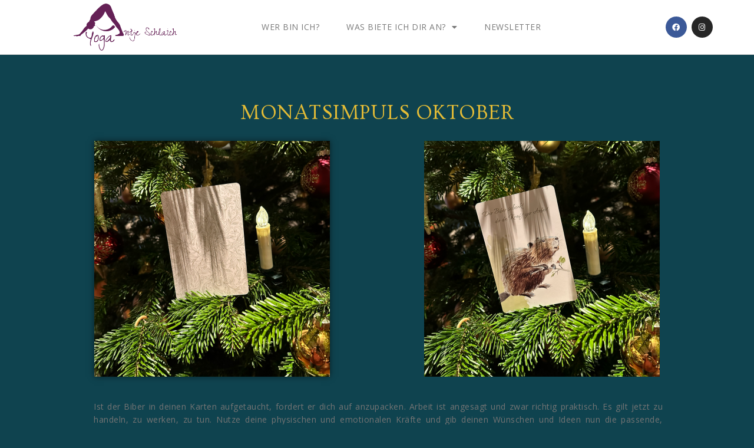

--- FILE ---
content_type: text/html; charset=UTF-8
request_url: https://antje-schlaich-yoga.com/monatsimpuls-oktober-2
body_size: 9750
content:
<!DOCTYPE html>
<html lang="de">
<head>
	<meta charset="UTF-8">
	<meta name="viewport" content="width=device-width, initial-scale=1.0, viewport-fit=cover" />		<title>Monatsimpuls Oktober 2 &#8211; Antje Schlaich Yoga</title>
<meta name='robots' content='max-image-preview:large' />
<link rel='dns-prefetch' href='//fonts.googleapis.com' />
<link rel='dns-prefetch' href='//s.w.org' />
<link rel="alternate" type="application/rss+xml" title="Antje Schlaich Yoga &raquo; Feed" href="https://antje-schlaich-yoga.com/feed" />
<link rel="alternate" type="application/rss+xml" title="Antje Schlaich Yoga &raquo; Kommentar-Feed" href="https://antje-schlaich-yoga.com/comments/feed" />
<script type="text/javascript">
window._wpemojiSettings = {"baseUrl":"https:\/\/s.w.org\/images\/core\/emoji\/14.0.0\/72x72\/","ext":".png","svgUrl":"https:\/\/s.w.org\/images\/core\/emoji\/14.0.0\/svg\/","svgExt":".svg","source":{"concatemoji":"https:\/\/antje-schlaich-yoga.com\/wp-includes\/js\/wp-emoji-release.min.js?ver=6.0.11"}};
/*! This file is auto-generated */
!function(e,a,t){var n,r,o,i=a.createElement("canvas"),p=i.getContext&&i.getContext("2d");function s(e,t){var a=String.fromCharCode,e=(p.clearRect(0,0,i.width,i.height),p.fillText(a.apply(this,e),0,0),i.toDataURL());return p.clearRect(0,0,i.width,i.height),p.fillText(a.apply(this,t),0,0),e===i.toDataURL()}function c(e){var t=a.createElement("script");t.src=e,t.defer=t.type="text/javascript",a.getElementsByTagName("head")[0].appendChild(t)}for(o=Array("flag","emoji"),t.supports={everything:!0,everythingExceptFlag:!0},r=0;r<o.length;r++)t.supports[o[r]]=function(e){if(!p||!p.fillText)return!1;switch(p.textBaseline="top",p.font="600 32px Arial",e){case"flag":return s([127987,65039,8205,9895,65039],[127987,65039,8203,9895,65039])?!1:!s([55356,56826,55356,56819],[55356,56826,8203,55356,56819])&&!s([55356,57332,56128,56423,56128,56418,56128,56421,56128,56430,56128,56423,56128,56447],[55356,57332,8203,56128,56423,8203,56128,56418,8203,56128,56421,8203,56128,56430,8203,56128,56423,8203,56128,56447]);case"emoji":return!s([129777,127995,8205,129778,127999],[129777,127995,8203,129778,127999])}return!1}(o[r]),t.supports.everything=t.supports.everything&&t.supports[o[r]],"flag"!==o[r]&&(t.supports.everythingExceptFlag=t.supports.everythingExceptFlag&&t.supports[o[r]]);t.supports.everythingExceptFlag=t.supports.everythingExceptFlag&&!t.supports.flag,t.DOMReady=!1,t.readyCallback=function(){t.DOMReady=!0},t.supports.everything||(n=function(){t.readyCallback()},a.addEventListener?(a.addEventListener("DOMContentLoaded",n,!1),e.addEventListener("load",n,!1)):(e.attachEvent("onload",n),a.attachEvent("onreadystatechange",function(){"complete"===a.readyState&&t.readyCallback()})),(e=t.source||{}).concatemoji?c(e.concatemoji):e.wpemoji&&e.twemoji&&(c(e.twemoji),c(e.wpemoji)))}(window,document,window._wpemojiSettings);
</script>
<style type="text/css">
img.wp-smiley,
img.emoji {
	display: inline !important;
	border: none !important;
	box-shadow: none !important;
	height: 1em !important;
	width: 1em !important;
	margin: 0 0.07em !important;
	vertical-align: -0.1em !important;
	background: none !important;
	padding: 0 !important;
}
</style>
	<link rel='stylesheet' id='wp-block-library-css'  href='https://antje-schlaich-yoga.com/wp-includes/css/dist/block-library/style.min.css?ver=6.0.11' type='text/css' media='all' />
<style id='global-styles-inline-css' type='text/css'>
body{--wp--preset--color--black: #000000;--wp--preset--color--cyan-bluish-gray: #abb8c3;--wp--preset--color--white: #ffffff;--wp--preset--color--pale-pink: #f78da7;--wp--preset--color--vivid-red: #cf2e2e;--wp--preset--color--luminous-vivid-orange: #ff6900;--wp--preset--color--luminous-vivid-amber: #fcb900;--wp--preset--color--light-green-cyan: #7bdcb5;--wp--preset--color--vivid-green-cyan: #00d084;--wp--preset--color--pale-cyan-blue: #8ed1fc;--wp--preset--color--vivid-cyan-blue: #0693e3;--wp--preset--color--vivid-purple: #9b51e0;--wp--preset--gradient--vivid-cyan-blue-to-vivid-purple: linear-gradient(135deg,rgba(6,147,227,1) 0%,rgb(155,81,224) 100%);--wp--preset--gradient--light-green-cyan-to-vivid-green-cyan: linear-gradient(135deg,rgb(122,220,180) 0%,rgb(0,208,130) 100%);--wp--preset--gradient--luminous-vivid-amber-to-luminous-vivid-orange: linear-gradient(135deg,rgba(252,185,0,1) 0%,rgba(255,105,0,1) 100%);--wp--preset--gradient--luminous-vivid-orange-to-vivid-red: linear-gradient(135deg,rgba(255,105,0,1) 0%,rgb(207,46,46) 100%);--wp--preset--gradient--very-light-gray-to-cyan-bluish-gray: linear-gradient(135deg,rgb(238,238,238) 0%,rgb(169,184,195) 100%);--wp--preset--gradient--cool-to-warm-spectrum: linear-gradient(135deg,rgb(74,234,220) 0%,rgb(151,120,209) 20%,rgb(207,42,186) 40%,rgb(238,44,130) 60%,rgb(251,105,98) 80%,rgb(254,248,76) 100%);--wp--preset--gradient--blush-light-purple: linear-gradient(135deg,rgb(255,206,236) 0%,rgb(152,150,240) 100%);--wp--preset--gradient--blush-bordeaux: linear-gradient(135deg,rgb(254,205,165) 0%,rgb(254,45,45) 50%,rgb(107,0,62) 100%);--wp--preset--gradient--luminous-dusk: linear-gradient(135deg,rgb(255,203,112) 0%,rgb(199,81,192) 50%,rgb(65,88,208) 100%);--wp--preset--gradient--pale-ocean: linear-gradient(135deg,rgb(255,245,203) 0%,rgb(182,227,212) 50%,rgb(51,167,181) 100%);--wp--preset--gradient--electric-grass: linear-gradient(135deg,rgb(202,248,128) 0%,rgb(113,206,126) 100%);--wp--preset--gradient--midnight: linear-gradient(135deg,rgb(2,3,129) 0%,rgb(40,116,252) 100%);--wp--preset--duotone--dark-grayscale: url('#wp-duotone-dark-grayscale');--wp--preset--duotone--grayscale: url('#wp-duotone-grayscale');--wp--preset--duotone--purple-yellow: url('#wp-duotone-purple-yellow');--wp--preset--duotone--blue-red: url('#wp-duotone-blue-red');--wp--preset--duotone--midnight: url('#wp-duotone-midnight');--wp--preset--duotone--magenta-yellow: url('#wp-duotone-magenta-yellow');--wp--preset--duotone--purple-green: url('#wp-duotone-purple-green');--wp--preset--duotone--blue-orange: url('#wp-duotone-blue-orange');--wp--preset--font-size--small: 13px;--wp--preset--font-size--medium: 20px;--wp--preset--font-size--large: 36px;--wp--preset--font-size--x-large: 42px;}.has-black-color{color: var(--wp--preset--color--black) !important;}.has-cyan-bluish-gray-color{color: var(--wp--preset--color--cyan-bluish-gray) !important;}.has-white-color{color: var(--wp--preset--color--white) !important;}.has-pale-pink-color{color: var(--wp--preset--color--pale-pink) !important;}.has-vivid-red-color{color: var(--wp--preset--color--vivid-red) !important;}.has-luminous-vivid-orange-color{color: var(--wp--preset--color--luminous-vivid-orange) !important;}.has-luminous-vivid-amber-color{color: var(--wp--preset--color--luminous-vivid-amber) !important;}.has-light-green-cyan-color{color: var(--wp--preset--color--light-green-cyan) !important;}.has-vivid-green-cyan-color{color: var(--wp--preset--color--vivid-green-cyan) !important;}.has-pale-cyan-blue-color{color: var(--wp--preset--color--pale-cyan-blue) !important;}.has-vivid-cyan-blue-color{color: var(--wp--preset--color--vivid-cyan-blue) !important;}.has-vivid-purple-color{color: var(--wp--preset--color--vivid-purple) !important;}.has-black-background-color{background-color: var(--wp--preset--color--black) !important;}.has-cyan-bluish-gray-background-color{background-color: var(--wp--preset--color--cyan-bluish-gray) !important;}.has-white-background-color{background-color: var(--wp--preset--color--white) !important;}.has-pale-pink-background-color{background-color: var(--wp--preset--color--pale-pink) !important;}.has-vivid-red-background-color{background-color: var(--wp--preset--color--vivid-red) !important;}.has-luminous-vivid-orange-background-color{background-color: var(--wp--preset--color--luminous-vivid-orange) !important;}.has-luminous-vivid-amber-background-color{background-color: var(--wp--preset--color--luminous-vivid-amber) !important;}.has-light-green-cyan-background-color{background-color: var(--wp--preset--color--light-green-cyan) !important;}.has-vivid-green-cyan-background-color{background-color: var(--wp--preset--color--vivid-green-cyan) !important;}.has-pale-cyan-blue-background-color{background-color: var(--wp--preset--color--pale-cyan-blue) !important;}.has-vivid-cyan-blue-background-color{background-color: var(--wp--preset--color--vivid-cyan-blue) !important;}.has-vivid-purple-background-color{background-color: var(--wp--preset--color--vivid-purple) !important;}.has-black-border-color{border-color: var(--wp--preset--color--black) !important;}.has-cyan-bluish-gray-border-color{border-color: var(--wp--preset--color--cyan-bluish-gray) !important;}.has-white-border-color{border-color: var(--wp--preset--color--white) !important;}.has-pale-pink-border-color{border-color: var(--wp--preset--color--pale-pink) !important;}.has-vivid-red-border-color{border-color: var(--wp--preset--color--vivid-red) !important;}.has-luminous-vivid-orange-border-color{border-color: var(--wp--preset--color--luminous-vivid-orange) !important;}.has-luminous-vivid-amber-border-color{border-color: var(--wp--preset--color--luminous-vivid-amber) !important;}.has-light-green-cyan-border-color{border-color: var(--wp--preset--color--light-green-cyan) !important;}.has-vivid-green-cyan-border-color{border-color: var(--wp--preset--color--vivid-green-cyan) !important;}.has-pale-cyan-blue-border-color{border-color: var(--wp--preset--color--pale-cyan-blue) !important;}.has-vivid-cyan-blue-border-color{border-color: var(--wp--preset--color--vivid-cyan-blue) !important;}.has-vivid-purple-border-color{border-color: var(--wp--preset--color--vivid-purple) !important;}.has-vivid-cyan-blue-to-vivid-purple-gradient-background{background: var(--wp--preset--gradient--vivid-cyan-blue-to-vivid-purple) !important;}.has-light-green-cyan-to-vivid-green-cyan-gradient-background{background: var(--wp--preset--gradient--light-green-cyan-to-vivid-green-cyan) !important;}.has-luminous-vivid-amber-to-luminous-vivid-orange-gradient-background{background: var(--wp--preset--gradient--luminous-vivid-amber-to-luminous-vivid-orange) !important;}.has-luminous-vivid-orange-to-vivid-red-gradient-background{background: var(--wp--preset--gradient--luminous-vivid-orange-to-vivid-red) !important;}.has-very-light-gray-to-cyan-bluish-gray-gradient-background{background: var(--wp--preset--gradient--very-light-gray-to-cyan-bluish-gray) !important;}.has-cool-to-warm-spectrum-gradient-background{background: var(--wp--preset--gradient--cool-to-warm-spectrum) !important;}.has-blush-light-purple-gradient-background{background: var(--wp--preset--gradient--blush-light-purple) !important;}.has-blush-bordeaux-gradient-background{background: var(--wp--preset--gradient--blush-bordeaux) !important;}.has-luminous-dusk-gradient-background{background: var(--wp--preset--gradient--luminous-dusk) !important;}.has-pale-ocean-gradient-background{background: var(--wp--preset--gradient--pale-ocean) !important;}.has-electric-grass-gradient-background{background: var(--wp--preset--gradient--electric-grass) !important;}.has-midnight-gradient-background{background: var(--wp--preset--gradient--midnight) !important;}.has-small-font-size{font-size: var(--wp--preset--font-size--small) !important;}.has-medium-font-size{font-size: var(--wp--preset--font-size--medium) !important;}.has-large-font-size{font-size: var(--wp--preset--font-size--large) !important;}.has-x-large-font-size{font-size: var(--wp--preset--font-size--x-large) !important;}
</style>
<link rel='stylesheet' id='specia-style-css'  href='https://antje-schlaich-yoga.com/wp-content/themes/specia/style.css?ver=6.0.11' type='text/css' media='all' />
<link rel='stylesheet' id='specia-default-css'  href='https://antje-schlaich-yoga.com/wp-content/themes/specia/css/colors/default.css?ver=6.0.11' type='text/css' media='all' />
<link rel='stylesheet' id='owl-carousel-css'  href='https://antje-schlaich-yoga.com/wp-content/themes/specia/css/owl.carousel.css?ver=6.0.11' type='text/css' media='all' />
<link rel='stylesheet' id='bootstrap-css'  href='https://antje-schlaich-yoga.com/wp-content/themes/specia/css/bootstrap.min.css?ver=6.0.11' type='text/css' media='all' />
<link rel='stylesheet' id='woo-css'  href='https://antje-schlaich-yoga.com/wp-content/themes/specia/css/woo.css?ver=6.0.11' type='text/css' media='all' />
<link rel='stylesheet' id='specia-form-css'  href='https://antje-schlaich-yoga.com/wp-content/themes/specia/css/form.css?ver=6.0.11' type='text/css' media='all' />
<link rel='stylesheet' id='specia-typography-css'  href='https://antje-schlaich-yoga.com/wp-content/themes/specia/css/typography.css?ver=6.0.11' type='text/css' media='all' />
<link rel='stylesheet' id='specia-media-query-css'  href='https://antje-schlaich-yoga.com/wp-content/themes/specia/css/media-query.css?ver=6.0.11' type='text/css' media='all' />
<link rel='stylesheet' id='specia-widget-css'  href='https://antje-schlaich-yoga.com/wp-content/themes/specia/css/widget.css?ver=6.0.11' type='text/css' media='all' />
<link rel='stylesheet' id='animate-css'  href='https://antje-schlaich-yoga.com/wp-content/themes/specia/css/animate.min.css?ver=6.0.11' type='text/css' media='all' />
<link rel='stylesheet' id='specia-text-rotator-css'  href='https://antje-schlaich-yoga.com/wp-content/themes/specia/css/text-rotator.css?ver=6.0.11' type='text/css' media='all' />
<link rel='stylesheet' id='specia-menus-css'  href='https://antje-schlaich-yoga.com/wp-content/themes/specia/css/menus.css?ver=6.0.11' type='text/css' media='all' />
<link rel='stylesheet' id='font-awesome-css'  href='https://antje-schlaich-yoga.com/wp-content/plugins/elementor/assets/lib/font-awesome/css/font-awesome.min.css?ver=4.7.0' type='text/css' media='all' />
<link rel='stylesheet' id='specia-fonts-css'  href='//fonts.googleapis.com/css?family=Open+Sans%3A300%2C400%2C600%2C700%2C800%7CRaleway%3A400%2C700&#038;subset=latin%2Clatin-ext' type='text/css' media='all' />
<link rel='stylesheet' id='elementor-icons-css'  href='https://antje-schlaich-yoga.com/wp-content/plugins/elementor/assets/lib/eicons/css/elementor-icons.min.css?ver=5.23.0' type='text/css' media='all' />
<link rel='stylesheet' id='elementor-frontend-css'  href='https://antje-schlaich-yoga.com/wp-content/plugins/elementor/assets/css/frontend.min.css?ver=3.17.2' type='text/css' media='all' />
<link rel='stylesheet' id='swiper-css'  href='https://antje-schlaich-yoga.com/wp-content/plugins/elementor/assets/lib/swiper/css/swiper.min.css?ver=5.3.6' type='text/css' media='all' />
<link rel='stylesheet' id='elementor-post-589-css'  href='https://antje-schlaich-yoga.com/wp-content/uploads/elementor/css/post-589.css?ver=1699378777' type='text/css' media='all' />
<link rel='stylesheet' id='elementor-pro-css'  href='https://antje-schlaich-yoga.com/wp-content/plugins/elementor-pro/assets/css/frontend.min.css?ver=3.7.3' type='text/css' media='all' />
<link rel='stylesheet' id='elementor-post-7034-css'  href='https://antje-schlaich-yoga.com/wp-content/uploads/elementor/css/post-7034.css?ver=1703991638' type='text/css' media='all' />
<link rel='stylesheet' id='elementor-post-617-css'  href='https://antje-schlaich-yoga.com/wp-content/uploads/elementor/css/post-617.css?ver=1699378777' type='text/css' media='all' />
<link rel='stylesheet' id='elementor-post-815-css'  href='https://antje-schlaich-yoga.com/wp-content/uploads/elementor/css/post-815.css?ver=1699378777' type='text/css' media='all' />
<link rel='stylesheet' id='google-fonts-1-css'  href='https://fonts.googleapis.com/css?family=Roboto%3A100%2C100italic%2C200%2C200italic%2C300%2C300italic%2C400%2C400italic%2C500%2C500italic%2C600%2C600italic%2C700%2C700italic%2C800%2C800italic%2C900%2C900italic%7CRoboto+Slab%3A100%2C100italic%2C200%2C200italic%2C300%2C300italic%2C400%2C400italic%2C500%2C500italic%2C600%2C600italic%2C700%2C700italic%2C800%2C800italic%2C900%2C900italic%7COvo%3A100%2C100italic%2C200%2C200italic%2C300%2C300italic%2C400%2C400italic%2C500%2C500italic%2C600%2C600italic%2C700%2C700italic%2C800%2C800italic%2C900%2C900italic&#038;display=auto&#038;ver=6.0.11' type='text/css' media='all' />
<link rel='stylesheet' id='elementor-icons-shared-0-css'  href='https://antje-schlaich-yoga.com/wp-content/plugins/elementor/assets/lib/font-awesome/css/fontawesome.min.css?ver=5.15.3' type='text/css' media='all' />
<link rel='stylesheet' id='elementor-icons-fa-solid-css'  href='https://antje-schlaich-yoga.com/wp-content/plugins/elementor/assets/lib/font-awesome/css/solid.min.css?ver=5.15.3' type='text/css' media='all' />
<link rel='stylesheet' id='elementor-icons-fa-brands-css'  href='https://antje-schlaich-yoga.com/wp-content/plugins/elementor/assets/lib/font-awesome/css/brands.min.css?ver=5.15.3' type='text/css' media='all' />
<link rel="preconnect" href="https://fonts.gstatic.com/" crossorigin><script type='text/javascript' src='https://antje-schlaich-yoga.com/wp-includes/js/jquery/jquery.min.js?ver=3.6.0' id='jquery-core-js'></script>
<script type='text/javascript' src='https://antje-schlaich-yoga.com/wp-includes/js/jquery/jquery-migrate.min.js?ver=3.3.2' id='jquery-migrate-js'></script>
<script type='text/javascript' src='https://antje-schlaich-yoga.com/wp-content/themes/specia/js/owl.carousel.min.js?ver=6.0.11' id='owl-carousel-js'></script>
<script type='text/javascript' src='https://antje-schlaich-yoga.com/wp-content/themes/specia/js/bootstrap.min.js?ver=6.0.11' id='bootstrap-js'></script>
<script type='text/javascript' src='https://antje-schlaich-yoga.com/wp-content/themes/specia/js/jquery.simple-text-rotator.min.js?ver=6.0.11' id='jquery-text-rotator-js'></script>
<script type='text/javascript' src='https://antje-schlaich-yoga.com/wp-content/themes/specia/js/jquery.sticky.js?ver=6.0.11' id='jquery-sticky-js'></script>
<script type='text/javascript' src='https://antje-schlaich-yoga.com/wp-content/themes/specia/js/wow.min.js?ver=6.0.11' id='wow-min-js'></script>
<script type='text/javascript' src='https://antje-schlaich-yoga.com/wp-content/themes/specia/js/component.min.js?ver=6.0.11' id='specia-service-component-js'></script>
<script type='text/javascript' src='https://antje-schlaich-yoga.com/wp-content/themes/specia/js/modernizr.custom.min.js?ver=6.0.11' id='specia-service-modernizr-custom-js'></script>
<script type='text/javascript' src='https://antje-schlaich-yoga.com/wp-content/themes/specia/js/custom.js?ver=6.0.11' id='specia-custom-js-js'></script>
<script type='text/javascript' src='https://antje-schlaich-yoga.com/wp-content/themes/specia/js/dropdown.js?ver=6.0.11' id='specia-dropdown-js'></script>
<link rel="https://api.w.org/" href="https://antje-schlaich-yoga.com/wp-json/" /><link rel="alternate" type="application/json" href="https://antje-schlaich-yoga.com/wp-json/wp/v2/pages/7034" /><link rel="EditURI" type="application/rsd+xml" title="RSD" href="https://antje-schlaich-yoga.com/xmlrpc.php?rsd" />
<link rel="wlwmanifest" type="application/wlwmanifest+xml" href="https://antje-schlaich-yoga.com/wp-includes/wlwmanifest.xml" /> 
<meta name="generator" content="WordPress 6.0.11" />
<link rel="canonical" href="https://antje-schlaich-yoga.com/monatsimpuls-oktober-2" />
<link rel='shortlink' href='https://antje-schlaich-yoga.com/?p=7034' />
<link rel="alternate" type="application/json+oembed" href="https://antje-schlaich-yoga.com/wp-json/oembed/1.0/embed?url=https%3A%2F%2Fantje-schlaich-yoga.com%2Fmonatsimpuls-oktober-2" />
<link rel="alternate" type="text/xml+oembed" href="https://antje-schlaich-yoga.com/wp-json/oembed/1.0/embed?url=https%3A%2F%2Fantje-schlaich-yoga.com%2Fmonatsimpuls-oktober-2&#038;format=xml" />
<meta name="generator" content="Elementor 3.17.2; features: e_dom_optimization, e_optimized_assets_loading, additional_custom_breakpoints; settings: css_print_method-external, google_font-enabled, font_display-auto">
<link rel="icon" href="https://antje-schlaich-yoga.com/wp-content/uploads/2020/01/cropped-withBackground-scaled-1-32x32.jpg" sizes="32x32" />
<link rel="icon" href="https://antje-schlaich-yoga.com/wp-content/uploads/2020/01/cropped-withBackground-scaled-1-192x192.jpg" sizes="192x192" />
<link rel="apple-touch-icon" href="https://antje-schlaich-yoga.com/wp-content/uploads/2020/01/cropped-withBackground-scaled-1-180x180.jpg" />
<meta name="msapplication-TileImage" content="https://antje-schlaich-yoga.com/wp-content/uploads/2020/01/cropped-withBackground-scaled-1-270x270.jpg" />
</head>
<body class="page-template page-template-elementor_header_footer page page-id-7034 wp-custom-logo elementor-default elementor-template-full-width elementor-kit-589 elementor-page elementor-page-7034">

		<div data-elementor-type="header" data-elementor-id="617" class="elementor elementor-617 elementor-location-header">
								<header class="elementor-section elementor-top-section elementor-element elementor-element-64cd48e elementor-section-content-middle elementor-section-boxed elementor-section-height-default elementor-section-height-default" data-id="64cd48e" data-element_type="section" data-settings="{&quot;background_background&quot;:&quot;classic&quot;,&quot;sticky&quot;:&quot;top&quot;,&quot;sticky_on&quot;:[&quot;desktop&quot;,&quot;tablet&quot;,&quot;mobile&quot;],&quot;sticky_offset&quot;:0,&quot;sticky_effects_offset&quot;:0}">
						<div class="elementor-container elementor-column-gap-no">
					<div class="elementor-column elementor-col-25 elementor-top-column elementor-element elementor-element-1ed145c2" data-id="1ed145c2" data-element_type="column">
			<div class="elementor-widget-wrap elementor-element-populated">
								<div class="elementor-element elementor-element-183de7d8 elementor-widget elementor-widget-theme-site-logo elementor-widget-image" data-id="183de7d8" data-element_type="widget" data-widget_type="theme-site-logo.default">
				<div class="elementor-widget-container">
																<a href="https://antje-schlaich-yoga.com">
							<img width="4167" height="1971" src="https://antje-schlaich-yoga.com/wp-content/uploads/2021/09/cropped-letzterVersuch.png" class="attachment-full size-full wp-image-4018" alt="" loading="lazy" srcset="https://antje-schlaich-yoga.com/wp-content/uploads/2021/09/cropped-letzterVersuch.png 4167w, https://antje-schlaich-yoga.com/wp-content/uploads/2021/09/cropped-letzterVersuch-300x142.png 300w, https://antje-schlaich-yoga.com/wp-content/uploads/2021/09/cropped-letzterVersuch-1024x484.png 1024w, https://antje-schlaich-yoga.com/wp-content/uploads/2021/09/cropped-letzterVersuch-768x363.png 768w, https://antje-schlaich-yoga.com/wp-content/uploads/2021/09/cropped-letzterVersuch-1536x727.png 1536w, https://antje-schlaich-yoga.com/wp-content/uploads/2021/09/cropped-letzterVersuch-2048x969.png 2048w" sizes="(max-width: 4167px) 100vw, 4167px" />								</a>
															</div>
				</div>
					</div>
		</div>
				<div class="elementor-column elementor-col-50 elementor-top-column elementor-element elementor-element-2d037b36" data-id="2d037b36" data-element_type="column">
			<div class="elementor-widget-wrap elementor-element-populated">
								<div class="elementor-element elementor-element-36403f11 elementor-nav-menu__align-center elementor-nav-menu--stretch elementor-nav-menu--dropdown-tablet elementor-nav-menu__text-align-aside elementor-nav-menu--toggle elementor-nav-menu--burger elementor-widget elementor-widget-nav-menu" data-id="36403f11" data-element_type="widget" data-settings="{&quot;full_width&quot;:&quot;stretch&quot;,&quot;layout&quot;:&quot;horizontal&quot;,&quot;submenu_icon&quot;:{&quot;value&quot;:&quot;&lt;i class=\&quot;fas fa-caret-down\&quot;&gt;&lt;\/i&gt;&quot;,&quot;library&quot;:&quot;fa-solid&quot;},&quot;toggle&quot;:&quot;burger&quot;}" data-widget_type="nav-menu.default">
				<div class="elementor-widget-container">
						<nav migration_allowed="1" migrated="0" role="navigation" class="elementor-nav-menu--main elementor-nav-menu__container elementor-nav-menu--layout-horizontal e--pointer-underline e--animation-slide">
				<ul id="menu-1-36403f11" class="elementor-nav-menu"><li class="menu-item menu-item-type-post_type menu-item-object-page menu-item-6433"><a href="https://antje-schlaich-yoga.com/antje-schlaich-wer-bin-ich" class="elementor-item">Wer bin ich?</a></li>
<li class="menu-item menu-item-type-post_type menu-item-object-page menu-item-has-children menu-item-436"><a href="https://antje-schlaich-yoga.com/was-biete-ich-dir-an" class="elementor-item">Was biete ich dir an?</a>
<ul class="sub-menu elementor-nav-menu--dropdown">
	<li class="menu-item menu-item-type-post_type menu-item-object-page menu-item-4821"><a href="https://antje-schlaich-yoga.com/onlineprogramme" class="elementor-sub-item">Onlineprogramme</a></li>
	<li class="menu-item menu-item-type-post_type menu-item-object-page menu-item-170"><a href="https://antje-schlaich-yoga.com/yoga-und-hund" class="elementor-sub-item">Yoga und Hund</a></li>
	<li class="menu-item menu-item-type-post_type menu-item-object-page menu-item-439"><a href="https://antje-schlaich-yoga.com/yogatherapeutische-arbeit" class="elementor-sub-item">Yogatherapeutische Arbeit</a></li>
</ul>
</li>
<li class="menu-item menu-item-type-post_type menu-item-object-page menu-item-879"><a href="https://antje-schlaich-yoga.com/newsletter" class="elementor-item">Newsletter</a></li>
</ul>			</nav>
					<div class="elementor-menu-toggle" role="button" tabindex="0" aria-label="Menü Umschalter" aria-expanded="false">
			<i aria-hidden="true" role="presentation" class="elementor-menu-toggle__icon--open eicon-menu-bar"></i><i aria-hidden="true" role="presentation" class="elementor-menu-toggle__icon--close eicon-close"></i>			<span class="elementor-screen-only">Menü</span>
		</div>
			<nav class="elementor-nav-menu--dropdown elementor-nav-menu__container" role="navigation" aria-hidden="true">
				<ul id="menu-2-36403f11" class="elementor-nav-menu"><li class="menu-item menu-item-type-post_type menu-item-object-page menu-item-6433"><a href="https://antje-schlaich-yoga.com/antje-schlaich-wer-bin-ich" class="elementor-item" tabindex="-1">Wer bin ich?</a></li>
<li class="menu-item menu-item-type-post_type menu-item-object-page menu-item-has-children menu-item-436"><a href="https://antje-schlaich-yoga.com/was-biete-ich-dir-an" class="elementor-item" tabindex="-1">Was biete ich dir an?</a>
<ul class="sub-menu elementor-nav-menu--dropdown">
	<li class="menu-item menu-item-type-post_type menu-item-object-page menu-item-4821"><a href="https://antje-schlaich-yoga.com/onlineprogramme" class="elementor-sub-item" tabindex="-1">Onlineprogramme</a></li>
	<li class="menu-item menu-item-type-post_type menu-item-object-page menu-item-170"><a href="https://antje-schlaich-yoga.com/yoga-und-hund" class="elementor-sub-item" tabindex="-1">Yoga und Hund</a></li>
	<li class="menu-item menu-item-type-post_type menu-item-object-page menu-item-439"><a href="https://antje-schlaich-yoga.com/yogatherapeutische-arbeit" class="elementor-sub-item" tabindex="-1">Yogatherapeutische Arbeit</a></li>
</ul>
</li>
<li class="menu-item menu-item-type-post_type menu-item-object-page menu-item-879"><a href="https://antje-schlaich-yoga.com/newsletter" class="elementor-item" tabindex="-1">Newsletter</a></li>
</ul>			</nav>
				</div>
				</div>
					</div>
		</div>
				<div class="elementor-column elementor-col-25 elementor-top-column elementor-element elementor-element-71fbc774" data-id="71fbc774" data-element_type="column">
			<div class="elementor-widget-wrap elementor-element-populated">
								<div class="elementor-element elementor-element-1f4a003f elementor-shape-circle e-grid-align-right e-grid-align-tablet-right e-grid-align-mobile-center elementor-hidden-phone elementor-grid-0 elementor-widget elementor-widget-social-icons" data-id="1f4a003f" data-element_type="widget" data-widget_type="social-icons.default">
				<div class="elementor-widget-container">
					<div class="elementor-social-icons-wrapper elementor-grid">
							<span class="elementor-grid-item">
					<a class="elementor-icon elementor-social-icon elementor-social-icon-facebook elementor-repeater-item-7841b40" href="https://www.facebook.com/antjeschlaichyoga" target="_blank">
						<span class="elementor-screen-only">Facebook</span>
						<i class="fab fa-facebook"></i>					</a>
				</span>
							<span class="elementor-grid-item">
					<a class="elementor-icon elementor-social-icon elementor-social-icon-instagram elementor-repeater-item-c58d333" href="https://www.instagram.com/antjeschlaichyoga" target="_blank">
						<span class="elementor-screen-only">Instagram</span>
						<i class="fab fa-instagram"></i>					</a>
				</span>
					</div>
				</div>
				</div>
					</div>
		</div>
							</div>
		</header>
						</div>
				<div data-elementor-type="wp-page" data-elementor-id="7034" class="elementor elementor-7034">
									<section class="elementor-section elementor-top-section elementor-element elementor-element-12b734c elementor-section-boxed elementor-section-height-default elementor-section-height-default" data-id="12b734c" data-element_type="section">
						<div class="elementor-container elementor-column-gap-default">
					<div class="elementor-column elementor-col-100 elementor-top-column elementor-element elementor-element-533a62e" data-id="533a62e" data-element_type="column">
			<div class="elementor-widget-wrap elementor-element-populated">
								<div class="elementor-element elementor-element-abe1046 elementor-widget elementor-widget-spacer" data-id="abe1046" data-element_type="widget" data-widget_type="spacer.default">
				<div class="elementor-widget-container">
					<div class="elementor-spacer">
			<div class="elementor-spacer-inner"></div>
		</div>
				</div>
				</div>
				<div class="elementor-element elementor-element-d7bb8e7 elementor-widget elementor-widget-heading" data-id="d7bb8e7" data-element_type="widget" data-widget_type="heading.default">
				<div class="elementor-widget-container">
			<h1 class="elementor-heading-title elementor-size-default">Monatsimpuls Oktober</h1>		</div>
				</div>
				<section class="elementor-section elementor-inner-section elementor-element elementor-element-5651547 elementor-section-boxed elementor-section-height-default elementor-section-height-default" data-id="5651547" data-element_type="section">
						<div class="elementor-container elementor-column-gap-default">
					<div class="elementor-column elementor-col-50 elementor-inner-column elementor-element elementor-element-1a44d15" data-id="1a44d15" data-element_type="column">
			<div class="elementor-widget-wrap elementor-element-populated">
								<div class="elementor-element elementor-element-9150999 elementor-widget elementor-widget-image" data-id="9150999" data-element_type="widget" data-widget_type="image.default">
				<div class="elementor-widget-container">
															<img src="https://antje-schlaich-yoga.com/wp-content/uploads/elementor/thumbs/D6DB9833-DB70-4764-97EC-116BAC4DF873-qhlorzh30rvu7sfs41psu76bm0cko5uc9k0mj3igm8.png" title="D6DB9833-DB70-4764-97EC-116BAC4DF873" alt="D6DB9833-DB70-4764-97EC-116BAC4DF873" loading="lazy" />															</div>
				</div>
					</div>
		</div>
				<div class="elementor-column elementor-col-50 elementor-inner-column elementor-element elementor-element-3cb24d5" data-id="3cb24d5" data-element_type="column">
			<div class="elementor-widget-wrap elementor-element-populated">
								<div class="elementor-element elementor-element-996b07f elementor-widget elementor-widget-image" data-id="996b07f" data-element_type="widget" data-widget_type="image.default">
				<div class="elementor-widget-container">
															<img src="https://antje-schlaich-yoga.com/wp-content/uploads/elementor/thumbs/325D9E40-AE5D-472F-83A0-9737C356F7CF-qhlotdaj2zs1b4ff15910clr3fj104c44elcyrglgg.png" title="325D9E40-AE5D-472F-83A0-9737C356F7CF" alt="325D9E40-AE5D-472F-83A0-9737C356F7CF" loading="lazy" />															</div>
				</div>
					</div>
		</div>
							</div>
		</section>
				<div class="elementor-element elementor-element-1702fae elementor-widget elementor-widget-spacer" data-id="1702fae" data-element_type="widget" data-widget_type="spacer.default">
				<div class="elementor-widget-container">
					<div class="elementor-spacer">
			<div class="elementor-spacer-inner"></div>
		</div>
				</div>
				</div>
				<div class="elementor-element elementor-element-f8b92df elementor-widget elementor-widget-text-editor" data-id="f8b92df" data-element_type="widget" data-widget_type="text-editor.default">
				<div class="elementor-widget-container">
							<p>Ist der Biber in deinen Karten aufgetaucht, fordert er dich auf anzupacken. Arbeit ist angesagt und zwar richtig praktisch. Es gilt jetzt zu handeln, zu werken, zu tun. Nutze deine physischen und emotionalen Kräfte und gib deinen Wünschen und Ideen nun die passende, durchdachte Form. Der Biber ermuntert dich dazu, an deinem Leben zu bauen.<br />Der Biber baut seine Wohnhöhle in den Lebensfluss hinein, in dem er diesen staut und somit beruhigt.<br />Lass das Träumen und Hoffen und schreite zur Tat.<br />Jede Form von Arbeit bringt dich voran, vor allem, wenn sie erfüllt ist von deinen guten Gefühlen. Forme und gestalte dein Leben so, dass es dir Freude bereitet. Auch wenn es nur ganz kleine Schritte sind, die du jetzt realisieren kannst, handle!</p>						</div>
				</div>
				<div class="elementor-element elementor-element-74dab10 elementor-widget elementor-widget-spacer" data-id="74dab10" data-element_type="widget" data-widget_type="spacer.default">
				<div class="elementor-widget-container">
					<div class="elementor-spacer">
			<div class="elementor-spacer-inner"></div>
		</div>
				</div>
				</div>
					</div>
		</div>
							</div>
		</section>
							</div>
				<div data-elementor-type="footer" data-elementor-id="815" class="elementor elementor-815 elementor-location-footer">
								<section class="elementor-section elementor-top-section elementor-element elementor-element-df28e9b elementor-section-boxed elementor-section-height-default elementor-section-height-default" data-id="df28e9b" data-element_type="section" data-settings="{&quot;background_background&quot;:&quot;classic&quot;}">
						<div class="elementor-container elementor-column-gap-default">
					<div class="elementor-column elementor-col-100 elementor-top-column elementor-element elementor-element-08da266" data-id="08da266" data-element_type="column">
			<div class="elementor-widget-wrap elementor-element-populated">
								<section class="elementor-section elementor-inner-section elementor-element elementor-element-41d5892 elementor-section-full_width elementor-section-height-default elementor-section-height-default" data-id="41d5892" data-element_type="section">
						<div class="elementor-container elementor-column-gap-default">
					<div class="elementor-column elementor-col-25 elementor-inner-column elementor-element elementor-element-592e7f2" data-id="592e7f2" data-element_type="column">
			<div class="elementor-widget-wrap elementor-element-populated">
								<div class="elementor-element elementor-element-90715bc elementor-widget elementor-widget-text-editor" data-id="90715bc" data-element_type="widget" data-widget_type="text-editor.default">
				<div class="elementor-widget-container">
							<p>©2020 All Rights reserved. Design by Antje Schlaich</p>						</div>
				</div>
					</div>
		</div>
				<div class="elementor-column elementor-col-25 elementor-inner-column elementor-element elementor-element-c66302e" data-id="c66302e" data-element_type="column">
			<div class="elementor-widget-wrap elementor-element-populated">
								<div class="elementor-element elementor-element-3066f25 elementor-widget elementor-widget-heading" data-id="3066f25" data-element_type="widget" data-widget_type="heading.default">
				<div class="elementor-widget-container">
			<div class="elementor-heading-title elementor-size-default"><a href="https://antje-schlaich-yoga.com/impressum" target="_blank">Impressum</a></div>		</div>
				</div>
					</div>
		</div>
				<div class="elementor-column elementor-col-25 elementor-inner-column elementor-element elementor-element-aacc07c" data-id="aacc07c" data-element_type="column">
			<div class="elementor-widget-wrap elementor-element-populated">
								<div class="elementor-element elementor-element-b8c897c elementor-widget elementor-widget-heading" data-id="b8c897c" data-element_type="widget" data-widget_type="heading.default">
				<div class="elementor-widget-container">
			<div class="elementor-heading-title elementor-size-default"><a href="https://antje-schlaich-yoga.com/datenschutz" target="_blank">Datenschutz</a></div>		</div>
				</div>
					</div>
		</div>
				<div class="elementor-column elementor-col-25 elementor-inner-column elementor-element elementor-element-05a358d" data-id="05a358d" data-element_type="column">
			<div class="elementor-widget-wrap elementor-element-populated">
								<div class="elementor-element elementor-element-0472cdf elementor-widget elementor-widget-heading" data-id="0472cdf" data-element_type="widget" data-widget_type="heading.default">
				<div class="elementor-widget-container">
			<div class="elementor-heading-title elementor-size-default"><a href="https://antje-schlaich-yoga.com/agb" target="_blank">AGB</a></div>		</div>
				</div>
					</div>
		</div>
							</div>
		</section>
					</div>
		</div>
							</div>
		</section>
						</div>
		
<script type='text/javascript' src='https://antje-schlaich-yoga.com/wp-content/themes/specia/js/skip-link-focus-fix.js?ver=20151215' id='skip-link-focus-fix-js'></script>
<script type='text/javascript' src='https://antje-schlaich-yoga.com/wp-content/plugins/elementor-pro/assets/lib/smartmenus/jquery.smartmenus.min.js?ver=1.0.1' id='smartmenus-js'></script>
<script type='text/javascript' src='https://antje-schlaich-yoga.com/wp-content/plugins/elementor-pro/assets/js/webpack-pro.runtime.min.js?ver=3.7.3' id='elementor-pro-webpack-runtime-js'></script>
<script type='text/javascript' src='https://antje-schlaich-yoga.com/wp-content/plugins/elementor/assets/js/webpack.runtime.min.js?ver=3.17.2' id='elementor-webpack-runtime-js'></script>
<script type='text/javascript' src='https://antje-schlaich-yoga.com/wp-content/plugins/elementor/assets/js/frontend-modules.min.js?ver=3.17.2' id='elementor-frontend-modules-js'></script>
<script type='text/javascript' src='https://antje-schlaich-yoga.com/wp-includes/js/dist/vendor/regenerator-runtime.min.js?ver=0.13.9' id='regenerator-runtime-js'></script>
<script type='text/javascript' src='https://antje-schlaich-yoga.com/wp-includes/js/dist/vendor/wp-polyfill.min.js?ver=3.15.0' id='wp-polyfill-js'></script>
<script type='text/javascript' src='https://antje-schlaich-yoga.com/wp-includes/js/dist/hooks.min.js?ver=c6d64f2cb8f5c6bb49caca37f8828ce3' id='wp-hooks-js'></script>
<script type='text/javascript' src='https://antje-schlaich-yoga.com/wp-includes/js/dist/i18n.min.js?ver=ebee46757c6a411e38fd079a7ac71d94' id='wp-i18n-js'></script>
<script type='text/javascript' id='wp-i18n-js-after'>
wp.i18n.setLocaleData( { 'text direction\u0004ltr': [ 'ltr' ] } );
</script>
<script type='text/javascript' id='elementor-pro-frontend-js-before'>
var ElementorProFrontendConfig = {"ajaxurl":"https:\/\/antje-schlaich-yoga.com\/wp-admin\/admin-ajax.php","nonce":"5930a2856f","urls":{"assets":"https:\/\/antje-schlaich-yoga.com\/wp-content\/plugins\/elementor-pro\/assets\/","rest":"https:\/\/antje-schlaich-yoga.com\/wp-json\/"},"shareButtonsNetworks":{"facebook":{"title":"Facebook","has_counter":true},"twitter":{"title":"Twitter"},"linkedin":{"title":"LinkedIn","has_counter":true},"pinterest":{"title":"Pinterest","has_counter":true},"reddit":{"title":"Reddit","has_counter":true},"vk":{"title":"VK","has_counter":true},"odnoklassniki":{"title":"OK","has_counter":true},"tumblr":{"title":"Tumblr"},"digg":{"title":"Digg"},"skype":{"title":"Skype"},"stumbleupon":{"title":"StumbleUpon","has_counter":true},"mix":{"title":"Mix"},"telegram":{"title":"Telegram"},"pocket":{"title":"Pocket","has_counter":true},"xing":{"title":"XING","has_counter":true},"whatsapp":{"title":"WhatsApp"},"email":{"title":"Email"},"print":{"title":"Print"}},"facebook_sdk":{"lang":"de_DE","app_id":""},"lottie":{"defaultAnimationUrl":"https:\/\/antje-schlaich-yoga.com\/wp-content\/plugins\/elementor-pro\/modules\/lottie\/assets\/animations\/default.json"}};
</script>
<script type='text/javascript' src='https://antje-schlaich-yoga.com/wp-content/plugins/elementor-pro/assets/js/frontend.min.js?ver=3.7.3' id='elementor-pro-frontend-js'></script>
<script type='text/javascript' src='https://antje-schlaich-yoga.com/wp-content/plugins/elementor/assets/lib/waypoints/waypoints.min.js?ver=4.0.2' id='elementor-waypoints-js'></script>
<script type='text/javascript' src='https://antje-schlaich-yoga.com/wp-includes/js/jquery/ui/core.min.js?ver=1.13.1' id='jquery-ui-core-js'></script>
<script type='text/javascript' id='elementor-frontend-js-before'>
var elementorFrontendConfig = {"environmentMode":{"edit":false,"wpPreview":false,"isScriptDebug":false},"i18n":{"shareOnFacebook":"Auf Facebook teilen","shareOnTwitter":"Auf Twitter teilen","pinIt":"Anheften","download":"Download","downloadImage":"Bild downloaden","fullscreen":"Vollbild","zoom":"Zoom","share":"Teilen","playVideo":"Video abspielen","previous":"Zur\u00fcck","next":"Weiter","close":"Schlie\u00dfen","a11yCarouselWrapperAriaLabel":"Carousel | Horizontal scrolling: Arrow Left & Right","a11yCarouselPrevSlideMessage":"Previous slide","a11yCarouselNextSlideMessage":"Next slide","a11yCarouselFirstSlideMessage":"This is the first slide","a11yCarouselLastSlideMessage":"This is the last slide","a11yCarouselPaginationBulletMessage":"Go to slide"},"is_rtl":false,"breakpoints":{"xs":0,"sm":480,"md":768,"lg":1025,"xl":1440,"xxl":1600},"responsive":{"breakpoints":{"mobile":{"label":"Mobile Portrait","value":767,"default_value":767,"direction":"max","is_enabled":true},"mobile_extra":{"label":"Mobile Landscape","value":880,"default_value":880,"direction":"max","is_enabled":false},"tablet":{"label":"Tablet Portrait","value":1024,"default_value":1024,"direction":"max","is_enabled":true},"tablet_extra":{"label":"Tablet Landscape","value":1200,"default_value":1200,"direction":"max","is_enabled":false},"laptop":{"label":"Laptop","value":1366,"default_value":1366,"direction":"max","is_enabled":false},"widescreen":{"label":"Breitbild","value":2400,"default_value":2400,"direction":"min","is_enabled":false}}},"version":"3.17.2","is_static":false,"experimentalFeatures":{"e_dom_optimization":true,"e_optimized_assets_loading":true,"additional_custom_breakpoints":true,"theme_builder_v2":true,"landing-pages":true,"page-transitions":true,"notes":true,"form-submissions":true,"e_scroll_snap":true},"urls":{"assets":"https:\/\/antje-schlaich-yoga.com\/wp-content\/plugins\/elementor\/assets\/"},"swiperClass":"swiper-container","settings":{"page":[],"editorPreferences":[]},"kit":{"body_background_background":"classic","active_breakpoints":["viewport_mobile","viewport_tablet"],"global_image_lightbox":"yes","lightbox_enable_counter":"yes","lightbox_enable_fullscreen":"yes","lightbox_enable_zoom":"yes","lightbox_enable_share":"yes","lightbox_title_src":"title","lightbox_description_src":"description"},"post":{"id":7034,"title":"Monatsimpuls%20Oktober%202%20%E2%80%93%20Antje%20Schlaich%20Yoga","excerpt":"","featuredImage":false}};
</script>
<script type='text/javascript' src='https://antje-schlaich-yoga.com/wp-content/plugins/elementor/assets/js/frontend.min.js?ver=3.17.2' id='elementor-frontend-js'></script>
<script type='text/javascript' src='https://antje-schlaich-yoga.com/wp-content/plugins/elementor-pro/assets/js/elements-handlers.min.js?ver=3.7.3' id='pro-elements-handlers-js'></script>
<script type='text/javascript' src='https://antje-schlaich-yoga.com/wp-content/plugins/elementor-pro/assets/lib/sticky/jquery.sticky.min.js?ver=3.7.3' id='e-sticky-js'></script>

</body>
</html>


--- FILE ---
content_type: text/css
request_url: https://antje-schlaich-yoga.com/wp-content/themes/specia/style.css?ver=6.0.11
body_size: 9330
content:
/*
Theme Name: Specia
Theme URI: https://speciatheme.com/specia-free/
Author: Specia
Author URI: https://speciatheme.com/
Description: Specia is a trending WordPress theme with lots of powerful features, instantly giving a professional look to your online presence. It fits for business, portfolio, food & restaurant, gym & fitness, spa salon, medical practitioner & hospitals, landing pages, product pages, corporate business, digital agency, product showcase, financial advisor, accountant, law firm, wealth advisor, photography, personal, and any eCommerce stores. Specia premium version provides you more than 10 different designs and supports popular plugins WPML, Polylang, WooCommerce, Contact Form 7, Revolution Slider, Elementor, Visual Composer, WP-Forms, Ninja Forms, Jetpack, WP-Featherlight, Give (WordPress Donation Plugin), Gravity Forms, Yoast SEO and many more. View the demo of Specia Premium https://demo.speciatheme.com/pro/?theme=specia
Version: 3.1.43
Tested up to: 5.5.1
Requires PHP: 5.6
License: GPLv3 or later
License URI: https://www.gnu.org/licenses/gpl-3.0.html
Text Domain: specia
Tags: one-column, two-columns, left-sidebar, right-sidebar, flexible-header, custom-background, custom-colors, custom-header, custom-menu,  custom-logo, featured-image-header, featured-images, footer-widgets, full-width-template, sticky-post, theme-options, threaded-comments, translation-ready, blog, e-commerce, portfolio, editor-style, grid-layout

This theme, like WordPress, is licensed under the GPL.
Use it to make something cool, have fun, and share what you've learned with others.

*/

/* --------------------------------------
=========================================
    General Body
=========================================
-----------------------------------------*/
body{
    font-family: 'Open Sans', sans-serif;
    font-size: 14px;
    letter-spacing: 0.5px;
    font-weight: 400;
    line-height: 21px;
    color: #747474;
    -webkit-font-smoothing: antialiased;
    -moz-osx-font-smoothing: grayscale;
    padding: 0;
    margin: 0;
}
body img {
    display: block;
    max-width: 100%;
    height: auto;
}

.site {
    background: #ffffff;
}

/* --------------------------------------
=========================================
   Typography
=========================================
-----------------------------------------*/

/*---------------------------------------
   Padding
-----------------------------------------*/
.padding-0{
    padding: 0;
}
.padding-top-5{
    padding-top: 5px;
}
.padding-top-10{
    padding-top: 10px;
}
.padding-top-15{
    padding-top: 15px;
}
.padding-top-20{
    padding-top: 20px;
}
.padding-top-25{
    padding-top: 25px;
}
.padding-top-30{
    padding-top: 30px;
}
.padding-top-35{
    padding-top: 35px;
}
.padding-top-40{
    padding-top: 40px;
}
.padding-top-45{
    padding-top: 55px;
}
.padding-top-50{
    padding-top: 50px;
}
.padding-top-55{
    padding-top: 55px;
}
.padding-top-60{
    padding-top: 60px;
}
.padding-top-65{
    padding-top: 65px;
}
.padding-top-70{
    padding-top: 70px;
}
.padding-top-75{
    padding-top: 75px;
}
.padding-top-80{
    padding-top: 80px;
}
.padding-top-85{
    padding-top: 85px;
}
.padding-top-90{
    padding-top: 90px;
}
.padding-top-95{
    padding-top: 95px;
}
.padding-top-100{
    padding-top: 100px;
}

.padding-bottom-5{
    padding-bottom: 5px;
}
.padding-bottom-10{
    padding-bottom: 10px;
}
.padding-bottom-15{
    padding-bottom: 15px;
}
.padding-bottom-20{
    padding-bottom: 20px;
}
.padding-bottom-25{
    padding-bottom: 25px;
}
.padding-bottom-30{
    padding-bottom: 30px;
}
.padding-bottom-35{
    padding-bottom: 35px;
}
.padding-bottom-40{
    padding-bottom: 40px;
}
.padding-bottom-45{
    padding-bottom: 45px;
}
.padding-bottom-50{
    padding-bottom: 50px;
}
.padding-bottom-55{
    padding-bottom: 55px;
}
.padding-bottom-60{
    padding-bottom: 60px;
}
.padding-bottom-65{
    padding-bottom: 65px;
}
.padding-bottom-70{
    padding-bottom: 70px;
}
.padding-bottom-75{
    padding-bottom: 75px;
}
.padding-bottom-80{
    padding-bottom: 80px;
}
.padding-bottom-85{
    padding-bottom: 85px;
}
.padding-bottom-90{
    padding-bottom: 90px;
}
.padding-bottom-95{
    padding-bottom: 95px;
}
.padding-bottom-100{
    padding-bottom: 100px;
}

/*---------------------------------------
   Margin
-----------------------------------------*/
.margin-0{
    padding: 0;
}
.margin-top-0{
    margin-top: 0;
}
.margin-top-5{
    margin-top: 5px;
}
.margin-top-10{
    margin-top: 10px;
}
.margin-top-15{
    margin-top: 15px;
}
.margin-top-20{
    margin-top: 20px;
}
.margin-top-25{
    margin-top: 25px;
}
.margin-top-30{
    margin-top: 30px;
}
.margin-top-35{
    margin-top: 35px;
}
.margin-top-40{
    margin-top: 40px;
}
.margin-top-45{
    margin-top: 45px;
}
.margin-top-50{
    padding-top: 50px;
}
.margin-top-55{
    margin-top: 55px;
}
.margin-top-60{
    margin-top: 60px;
}
.margin-top-65{
    margin-top: 65px;
}
.margin-top-70{
    margin-top: 70px;
}
.margin-top-75{
    margin-top: 75px;
}
.margin-top-80{
    margin-top: 80px;
}
.margin-top-85{
    margin-top: 85px;
}
.margin-top-90{
    margin-top: 90px;
}
.margin-top-95{
    margin-top: 95px;
}
.margin-top-100{
    margin-top: 100px;
}

.margin-bottom-5{
    margin-bottom: 5px;
}
.margin-bottom-10{
    margin-bottom: 10px;
}
.margin-bottom-15{
    margin-bottom: 15px;
}
.margin-bottom-20{
    padding-bottom: 20px;
}
.margin-bottom-25{
    margin-bottom: 25px;
}
.margin-bottom-30{
    margin-bottom: 30px;
}
.margin-bottom-35{
    margin-bottom: 35px;
}
.margin-bottom-40{
    margin-bottom: 40px;
}
.margin-bottom-45{
    margin-bottom: 45px;
}
.margin-bottom-50{
    margin-bottom: 50px;
}
.margin-bottom-55{
    margin-bottom: 55px;
}
.margin-bottom-60{
    margin-bottom: 60px;
}
.margin-bottom-65{
    margin-bottom: 65px;
}
.margin-bottom-70{
    margin-bottom: 70px;
}
.margin-bottom-75{
    margin-bottom: 75px;
}
.margin-bottom-80{
    margin-bottom: 80px;
}
.margin-bottom-85{
    margin-bottom: 85px;
}
.margin-bottom-90{
    margin-bottom: 90px;
}
.margin-bottom-95{
    margin-bottom: 95px;
}
.margin-bottom-100{
    margin-bottom: 100px;
}



/*---------------------------------------
    Buttons Style        
-----------------------------------------*/

.btn-default{
    font-family: 'Open Sans', sans-serif;
    padding: 12px 24px;
    border-radius: 30px;
    -webkit-transition: all 200ms ease-out;
       -moz-transition: all 200ms ease-out;
         -o-transition: all 200ms ease-out;
            transition: all 200ms ease-out;
}
.btn-light{
    background: transparent;
    color: #ffffff;
    border: solid 2px #ffffff;
}
.btn-light:hover{
    background: #ffffff;
    color: #747474;
    border-color: #ffffff;
    -webkit-transition: all 200ms ease-out;
       -moz-transition: all 200ms ease-out;
         -o-transition: all 200ms ease-out;
            transition: all 200ms ease-out;
}
.btn-dark{
    background: transparent;
    color: #ffffff;
    border: solid 2px #ffffff;
}
.btn-dark:hover{
    background: #1c314c;
    color: #ffffff;
    border-color: #1c314c;
    -webkit-transition: all 200ms ease-out;
       -moz-transition: all 200ms ease-out;
         -o-transition: all 200ms ease-out;
            transition: all 200ms ease-out;
}
/* --------------------------------------
=========================================
    Header Section
=========================================
-----------------------------------------*/

/*---------------------------------------
    Social Icons    
-----------------------------------------*/
.header-top-info-1 .social {
    padding: 0px 0;
    margin: 0;
    line-height: 20px;
    padding: 5px 0 4px;
}
.header-top-info-1 .social li {
    font-family: 'Awesomefont';
    margin-right: 4px;
        display: inline-block;
}
.header-top-info-1 .social li {
    position: relative;
}
.text-center .social li {
    margin: 0 2px;
}
.social li a {
    display: table;
    position: relative;
    -webkit-transition: .3s all;
    transition: .3s all;
     overflow: hidden;
}
.header-top-info-1 .social li a i {
    background: #747474;
    border-radius: 3px;
    text-align: center;
    display: table-cell;
    vertical-align: middle;
    color: #ffffff;
    width: 20px;
    height: 20px;
    font-size: 12px;
    -webkit-transition: all 200ms ease-out;
       -moz-transition: all 200ms ease-out;
         -o-transition: all 200ms ease-out;
            transition: all 200ms ease-out;
}
.header-top-info-1 .social li a i:hover {
    color: #ffffff;
    -webkit-animation: socialFxD .3s forwards;
            animation: socialFxD .3s forwards
}
@-webkit-keyframes socialFxD {
    49% {
        -webkit-transform: translateX(100%);
                transform: translateX(100%)
    }
    50% {
        opacity: 0;
        -ms-filter: "progid:DXImageTransform.Microsoft.Alpha(Opacity=0)";
        -webkit-transform: translateX(-100%);
                transform: translateX(-100%)
    }
    51% {
        opacity: 1;
        -ms-filter: "progid:DXImageTransform.Microsoft.Alpha(Opacity=100)"
    }
}

@keyframes socialFxD {
    49% {
        -webkit-transform: translateX(100%);
                transform: translateX(100%)
    }
    50% {
        opacity: 0;
        -ms-filter: "progid:DXImageTransform.Microsoft.Alpha(Opacity=0)";
        -webkit-transform: translateX(-100%);
                transform: translateX(-100%)
    }
    51% {
        opacity: 1;
        -ms-filter: "progid:DXImageTransform.Microsoft.Alpha(Opacity=100)"
    }
}

/*---------------------------------------
   Header Contact Details 
-----------------------------------------*/
.header-top-info-1{
    float: none;
    position: relative;
    background: #f8f8f8;
    border-bottom: 1px solid #e6e9ed;
    z-index: 0;
    padding: 4px 0;
}
.header-top-info-1 .info {
    padding-left: 0;
    margin: 0;
    padding-top: 4px;
}
.header-top-info-1 .info li {
    font-size: 13px;
    padding-right: 0;
    display: inline-block;
}
.header-top-info-1 .info li i {
    color: #747474;
    margin-right: 6px;
}
.header-top-info-1 .info li a {
    font-size: 13px;
    margin-right: 10px;
}


/*---------------------------------------
    Home Slider
-----------------------------------------*/
.slider-version-one{
    margin: 0;
}

.slider-version-one .caption{
    margin: auto;
    width: 70%;
}
.slider-version-one .specia-slider {
    background: rgba(0,0,0,0.3);
    bottom: 0;
    height: 100%;
    left: 0;
    position: absolute;
    right: 0;
    top: 0;
    width: 100%;
    z-index: 3;
}
.slider-version-one .inner-table {
    display: table;
    height: 100%;
}
.slider-version-one .inner-table-cell {
    display: table-cell;
    height: 100%;
    vertical-align: middle;
    width: 100%;
}
.slider-version-one .caption h1{
    font-size: 48px;
    text-shadow: 0 3px 3px rgba(0, 0, 0, 0.50);
    font-family: 'Open Sans', sans-serif;
    color: #ffffff;
    font-weight: 700;
    line-height: 56px;
    margin:0;
}
.slider-version-one .caption p{
    font-family: 'Open Sans', sans-serif;
    color: #ffffff;
    font-weight: normal;
    margin: 5px 0 25px;
    font-size: 18px;
    text-shadow: 0 3px 3px rgba(0, 0, 0, 0.5);
}

.verticle-center{
    vertical-align: middle;
    padding-bottom: 3vh;
}

.slider-version-one .owl-prev {
    position: absolute;
    top: 45%;
    float: left;
    left: 2%;
    width: 40px;
    opacity: 0;
}
.slider-version-one .owl-next {
    position: absolute;
    top: 45%;
    float: right;
    right: 2%;
    width: 40px;
    opacity: 0;
}
.slider-version:hover .owl-prev {
    position: absolute;
    top: 45%;
    float: left;
    left: 3%;
    width: 40px;
    opacity: 0.9;
    -webkit-transition: all 200ms ease-out;
       -moz-transition: all 200ms ease-out;
         -o-transition: all 200ms ease-out;
            transition: all 200ms ease-out;
}
.slider-version:hover .owl-next {
    position: absolute;
    top: 45%;
    float: right;
    right: 3%;
    width: 40px;
    opacity: 0.9;
    -webkit-transition: all 200ms ease-out;
       -moz-transition: all 200ms ease-out;
         -o-transition: all 200ms ease-out;
            transition: all 200ms ease-out;
}
.owl-theme .owl-controls .owl-nav [class*=owl-] {
    color: #fff;
    font-size: 16px;
    margin: 5px;
    padding: 8px 17px;
    width: 40px;
    height: 40px;
    display: inline-block;
    cursor: pointer;
    -webkit-border-radius: 3px;
    -moz-border-radius: 3px;
    border-radius: 3px;
    -webkit-transition: all 200ms ease-out;
       -moz-transition: all 200ms ease-out;
         -o-transition: all 200ms ease-out;
            transition: all 200ms ease-out;
}

.owl-theme .owl-controls .owl-nav [class*=owl-]:hover {
    color: #fff;
    text-decoration: none;
    -webkit-transition: all 200ms ease-out;
       -moz-transition: all 200ms ease-out;
         -o-transition: all 200ms ease-out;
            transition: all 200ms ease-out;
}

.slider-version .owl-dots {
    position: absolute;
    bottom: 0px;
    text-align: center;
    opacity: 0;
    left: 40%;
    right: 40%;
    -webkit-transition: all 200ms ease-out;
       -moz-transition: all 200ms ease-out;
         -o-transition: all 200ms ease-out;
            transition: all 200ms ease-out;
}
.slider-version:hover .owl-dots {
    position: absolute;
    bottom: 35px;
    text-align: center;
    opacity: 0.9;
    left: 40%;
    right: 40%;
    -webkit-transition: all 200ms ease-out;
       -moz-transition: all 200ms ease-out;
         -o-transition: all 200ms ease-out;
            transition: all 200ms ease-out;
}
.slider-version .owl-theme .owl-dots .owl-dot {
    display: inline-block;
    zoom: 1;
    *display: inline
}
.slider-version .owl-theme .owl-dots .owl-dot span{
    margin: 5px;
    background: #ffffff;
    padding: 3px 10px;
    -webkit-backface-visibility: visible;
   -webkit-transition: all 200ms ease-in;
    -moz-transition: all 200ms ease-in;
    -ms-transition: all 200ms ease-in;
    -o-transition: all 200ms ease-in;
    transition: all 200ms ease-in;
      display: block;
}
.owl-theme .owl-controls .owl-nav .disabled {
    opacity: .5;
    cursor: default
}
.owl-theme .owl-dots .owl-dot span {
   background: #d6d6d6;
}

.specia-btn-1{
    background: transparent;
    color: #ffffff;
    font-family: 'Open Sans', sans-serif;
    padding: 12px 24px;
    border: solid 1px #ffffff;
    border-radius: 30px;
    -webkit-transition: all 200ms ease-out;
       -moz-transition: all 200ms ease-out;
         -o-transition: all 200ms ease-out;
            transition: all 200ms ease-out;
}
.specia-btn-1:hover{
    color: #ffffff;
     -webkit-transition: all 200ms ease-out;
       -moz-transition: all 200ms ease-out;
         -o-transition: all 200ms ease-out;
            transition: all 200ms ease-out;
}

/* --------------------------------------
=========================================
    Service Section
=========================================
-----------------------------------------*/

/*---------------------------------------
    Service Version One  
-----------------------------------------*/
.service-version-one{
    background: #ffffff;
}
.section-heading{
    font-family: 'Raleway', sans-serif;
    font-size: 26px;
    font-weight: 800;
    margin: 0;
}
.section-heading span{
    font-family: 'Raleway', sans-serif;
    font-size: 26px;
    font-weight: 800;
}
.service-version-one {
}
.service-version-one .service-box {
    border: solid 1px #f1f1f1;    
    padding: 15px 10px;
    -webkit-transition: all 300ms ease-out 0s;
       -moz-transition: all 300ms ease-out 0s;
         -o-transition: all 300ms ease-out 0s;
            transition: all 300ms ease-out 0s;
}
.service-version-one .service-box:hover {
box-shadow: 0 5px 10px rgba(0, 0, 0, 0.3);
    -webkit-transition: all 300ms ease-out 0s;
       -moz-transition: all 300ms ease-out 0s;
         -o-transition: all 300ms ease-out 0s;
            transition: all 300ms ease-out 0s;
}
.service-version-one .service-icon-box {
    margin-bottom: 15px;
}
.service-version-one .service-icon-box figure img {
    margin: 0 auto;
}
.service-version-one .service-title a {
    font-size: 16px;
    color: #1c314c;
    font-weight: 700;
}
.service-version-one .service-description {
    font-size: 14px;
    padding: 10px 0;
    font-weight: normal;
}
.service-version-one .col-md-6:nth-child(2n+1){ clear:left; }
.service-version-one .col-md-4:nth-child(3n+1){ clear:left; }
.service-version-one .col-md-3:nth-child(4n+1){ clear:left; }

/* Service Icon Effect*/
.specia-icon {
    display: inline-block;
    font-size: 12px;
    cursor: pointer;
    width: 60px;
    height: 60px;
    border-radius: 50%;
    position: relative;
    z-index: 1;
    color: #fff;
    /* background: #e84c3d; */
}

.specia-icon:after {
    pointer-events: none;
    position: absolute;
    width: 100%;
    height: 100%;
    border-radius: 50%;
    content: '';
    -webkit-box-sizing: content-box; 
    -moz-box-sizing: content-box; 
    box-sizing: content-box;

}

.specia-icon:before {
    font-family: 'Fontawesome';
    speak: none;
    font-size: 24px;
    line-height: 56px;
    font-style: normal;
    font-weight: normal;
    font-variant: normal;
    text-transform: none;
    display: block;
    -webkit-font-smoothing: antialiased;
    padding: 5px;
}

/* Effect 1 */
.specia-icon-effect-1 .specia-icon {
    -webkit-transition: background 0.2s, color 0.2s;
    -moz-transition: background 0.2s, color 0.2s;
    transition: background 0.2s, color 0.2s;
}

.specia-icon-effect-1 .specia-icon:after {
    top: -4px;
    left: -4px;
    padding: 4px;
    -webkit-transition: -webkit-transform 0.2s, opacity 0.2s;
    -webkit-transform: scale(.8);
    -moz-transition: -moz-transform 0.2s, opacity 0.2s;
    -moz-transform: scale(.8);
    -ms-transform: scale(.8);
    transition: transform 0.2s, opacity 0.2s;
    transform: scale(.8);
    opacity: 0;
}

/* Effect 1a */
.specia-icon-effect-1a .specia-icon:hover {
    background: rgba(28,49,76,0.1);
    color: #fff;
}

.specia-icon-effect-1a .specia-icon:hover:after {
    -webkit-transform: scale(1);
    -moz-transform: scale(1);
    -ms-transform: scale(1);
    transform: scale(1);
    opacity: 1;
}


/* --------------------------------------
=========================================
    Features Section
=========================================
-----------------------------------------*/

/*---------------------------------------
    Features Version One  
-----------------------------------------*/

.features-version-one{
    height: 100%;
    overflow: hidden;
    width: 100%;
}
.features-version-one .features-overlay {
    background: rgba(0,0,0,0.6);
    bottom: 0;
    height: 100%;
    z-index: 3;
}
.features-version-one h2 {
    color: #ffffff;
}
.features-version-one p{
    color: #ffffff;
}
.features-version-one .feature-item{
    margin-bottom: 25px;
}
.features-version-one .feature-box-icon {
    border-radius: 50%;
    background: rgba(0,0,0,0);
    float: left;
    display: inline-block;
    height: 50px;
    margin-right: 10px;
    margin-left: 10px;
    position: relative;
    text-align: center;
    top: 7px;
    width: 50px;
    line-height: 35px;
    border: solid 1px #fff;
    padding: 6px 0px 0px 2px;
    font-size: 22px;
    color: #fff;
}
.features-version-one .feature-box-info {
    margin-left: 12px;
    padding-left: 70px;
    text-align: left;
}
.features-version-one .feature-box-info h4{
    font-size: 18px;
    font-family: 'Open Sans', sans-serif;
    text-align: left;
    margin: 0;
}
.features-version-one .col-md-4:nth-child(3n+1){ clear:left; }
/* --------------------------------------
=========================================
    Portfolio Section
=========================================
-----------------------------------------*/

/*---------------------------------------
    Portfolio Common Style  
-----------------------------------------*/
.portfolio-version{
    background: #f4f9fc;
}
.portfolio-version .owl-theme .owl-dots .owl-dot span{
    margin: 5px;
    background: #ffffff;
    padding: 3px 10px;
    -webkit-backface-visibility: visible;
   -webkit-transition: all 200ms ease-in;
    -moz-transition: all 200ms ease-in;
    -ms-transition: all 200ms ease-in;
    -o-transition: all 200ms ease-in;
    transition: all 200ms ease-in;
    display: block;
}
.portfolio .portfolio-version-one .col-md-6:nth-child(2n+1){ clear:left; }
.portfolio .portfolio-version-one .col-md-4:nth-child(3n+1){ clear:left; }
.portfolio .portfolio-version-one .col-md-3:nth-child(4n+1){ clear:left; }

.grid {
    position: relative;
    margin: 0 auto;
    padding: 0;
    max-width: 1000px;
    list-style: none;
    text-align: center;
}

/* Common style */
.grid figure {
    position: relative;
    float: left;
    overflow: hidden;
    margin: 10px 0;
    width: 100%;
    background: #000;
    text-align: center;
    cursor: pointer;
}

.grid figure img {
    position: relative;
    display: block;
    opacity: 0.8;
}

.grid figure figcaption::before,
.grid figure figcaption::after {
    pointer-events: none;
}

.grid figure figcaption,
.grid figure figcaption > a {
    position: absolute;
    top: 0;
    left: 0;
    width: 100%;
    height: 100%;
}

.grid figure figcaption > a {
    z-index: 1000;
    text-indent: 200%;
    white-space: nowrap;
    font-size: 0;
    opacity: 0;
}

.grid figure h2 {
    font-family: 'Open Sans', sans-serif;
    font-weight: 600;
    font-size: 20px;
    color: #ffffff;
}

.grid figure h2 span {
    font-weight: 800;
}

.grid figure h2,
.grid figure p {
    margin: 0;
}

.grid figure p {
    letter-spacing: 1px;
    font-size: 68.5%;
}

/*---------------*/
/***** Sadie *****/
/*---------------*/

figure.effect-sadie figcaption::before {
    position: absolute;
    top: 0;
    left: 0;
    width: 100%;
    height: 100%;
    background: -webkit-linear-gradient(top, rgba(0,0,0,0.8) 0%, rgba(0,0,0,0.8) 75%);
    background: linear-gradient(to bottom, rgba(0,0,0,0.4) 0%, rgba(0,0,0,0.4) 75%);
    content: '';
    opacity: 0;
    -webkit-transform: translate3d(0,50%,0);
    transform: translate3d(0,50%,0);
}

figure.effect-sadie h2 {
    position: absolute;
    top: 31%;
    left: 0;
    width: 100%;
    color: #ffffff;
    -webkit-transition: -webkit-transform 0.35s, color 0.35s;
    transition: transform 0.35s, color 0.35s;
    -webkit-transform: translate3d(0,-50%,0);
    transform: translate3d(0,-50%,0);
}

figure.effect-sadie figcaption::before,
figure.effect-sadie p {
    -webkit-transition: opacity 0.35s, -webkit-transform 0.35s;
    transition: opacity 0.35s, transform 0.35s;
}

figure.effect-sadie p {
    position: absolute;
    bottom: 0;
    left: 0;
    padding: 0px 10px;
    width: 100%;
    opacity: 0;
    -webkit-transform: translate3d(0,10px,0);
    transform: translate3d(0,10px,0);
    font-size: 13px;
    color: #fff;
    top: 24%;
    font-family: 'Open Sans', sans-serif;
}


figure.effect-sadie:hover h2 {
    color: #fff;
    -webkit-transform: translate3d(0,-50%,0) translate3d(0,-40px,0);
    transform: translate3d(0,-50%,0) translate3d(0,-40px,0);
}

figure.effect-sadie:hover figcaption::before ,
figure.effect-sadie:hover p {
    opacity: 1;
    -webkit-transform: translate3d(0,0,0);
    transform: translate3d(0,0,0);
}


/* --------------------------------------
=========================================
    Latest Blog Section
=========================================
-----------------------------------------*/

/*---------------------------------------
    Blog Version 1 
-----------------------------------------*/
.latest-blog {
    background: #ffffff;
}
.blog-version-1{}
.blog-version-1 article {
    background: #fbfbfb;
    border: 1px solid #f5f6f8;
    padding-bottom: 37px;
    margin-bottom: 30px;
}
.blog-version-1 article:hover footer.entry-footer{
     -webkit-transition: all 200ms ease-out;
       -moz-transition: all 200ms ease-out;
         -o-transition: all 200ms ease-out;
            transition: all 200ms ease-out;
}
.blog-version-1 header.entry-header{
    padding: 10px 20px;
}
.blog-version-1 footer.entry-footer {
    font-size: 13px;
    color: #ffffff;
    padding: 10px 20px;
    -webkit-transition: all 200ms ease-out;
       -moz-transition: all 200ms ease-out;
         -o-transition: all 200ms ease-out;
            transition: all 200ms ease-out;
}
.blog-version-1  h2.entry-title {
    line-height: 24px;
}
.blog-version-1 h2.entry-title a {
    font-family: 'Open Sans', sans-serif;
    font-size: 18px;
    color: #203143;
}

.post_date {
    position: absolute;
    background: rgba(0,0,0,0.5);
    height: 70px;
    z-index: 999;
    color: #fff;
    font-size: 35px;
    padding: 15px;
    font-weight: 700;
    text-align: center;
}
.post_date .date{
    display: block;
    font-size: 20px;
    line-height: 24px;
    padding: 0;
}
.post_date h6 {
    font-size: 14px;
    font-weight: lighter;
    line-height: 20px;
    margin: 0px;
    text-align: center;
}
.entry-content iframe {
    width: 100%;
    height: auto;
    display: block;
}
/* --------------------------------------
=========================================
    Footer Features Section
=========================================
-----------------------------------------*/

/*---------------------------------------
    Footer Features Version 1 
-----------------------------------------*/
.feature{
    background: #203143;
}

/*---------------------------------------
    Call To Action Version 1 
-----------------------------------------*/
.call-to-action .background-overlay{
    opacity: 0.9;
    bottom: 0;
    height: 100%;
    z-index: 3;
}
.call-to-action h2 {
    font-family: 'Raleway', sans-serif;
    font-size: 26px;
    font-weight: 800;
    color: #ffffff;
    padding-top: 3px;
    margin: 0 0 13px;
}
.call-to-action h2 span{
    color: #ffffff;
}
.call-to-action .call-btn-1{
    background: transparent;
    color: #ffffff;
    font-family: 'Open Sans', sans-serif;
    padding: 12px 24px;
    border: solid 1px #ffffff;
    border-radius: 30px;
    display: table-cell;
    float:right;
    -webkit-transition: all 200ms ease-out;
       -moz-transition: all 200ms ease-out;
         -o-transition: all 200ms ease-out;
            transition: all 200ms ease-out;
}
.call-to-action .call-btn-1:hover{
    background: #ffffff;
    border-color: #ffffff;
     -webkit-transition: all 200ms ease-out;
       -moz-transition: all 200ms ease-out;
         -o-transition: all 200ms ease-out;
            transition: all 200ms ease-out;
}

.ca-menu{
    padding: 0;
    width: 100%;
}
.ca-menu{
    height: 100px;
    float: left;
    overflow: hidden;
    display: block;
    margin-bottom: 4px;
    -webkit-transition: all 300ms ease-in-out;
    -moz-transition: all 300ms ease-in-out;
    -o-transition: all 300ms ease-in-out;
    -ms-transition: all 300ms ease-in-out;
    transition: all 300ms ease-in-out;
}
.ca-menu:last-child{
    margin-bottom: 0px;
}
.ca-menu a{
    text-align: left;
    display: block;
    width: 100%;
    height: 100%;
    color: #333;
    position:relative;
}
.ca-icon{
    font-size: 27px;
    color: #ffffff;
    line-height: 103px;
    position: absolute;
    left: 15px;
    text-align: center;
    -webkit-transition: all 300ms linear;
    -moz-transition: all 300ms linear;
    -o-transition: all 300ms linear;
    -ms-transition: all 300ms linear;
    transition: all 300ms linear;
}
.ca-content{
    position: absolute;
    left: 60px;
    margin:0;
    padding: 20px 0;
}
.ca-main{
    font-size: 20px;
    color: #ffffff;
    margin:0;
    -webkit-transition: all 300ms linear;
    -moz-transition: all 300ms linear;
    -o-transition: all 300ms linear;
    -ms-transition: all 300ms linear;
    transition: all 300ms linear;
}
.ca-sub{
    font-size: 14px;
    line-height: 14px;
    color: #ffffff;
    margin:0;
    -webkit-transition: all 300ms linear;
    -moz-transition: all 300ms linear;
    -o-transition: all 300ms linear;
    -ms-transition: all 300ms linear;
    transition: all 300ms linear; 
}
.ca-menu:hover{
    background: transparent;
}
.ca-menu:hover .ca-icon{
    color: #e84c3d;
    text-shadow: 0px 0px 1px #e84c3d;
    font-size: 40px;
}
.ca-menu:hover .ca-main{
    color: #e84c3d;
    font-size: 14px;
}
.ca-menu:hover .ca-sub{
    color: #fff;
    font-size: 20px;
}
/* --------------------------------------
=========================================
    Footer Section
=========================================
-----------------------------------------*/

/*---------------------------------------
    Footer Version 1 
-----------------------------------------*/
.footer-sidebar{
    
}
.footer-sidebar p {
    color: #ffffff;
}
.footer-sidebar .background-overlay {
    opacity: 0.9;
    bottom: 0;
    height: 100%;
    z-index: 3;
}

/* --------------------------------------
=========================================
    Footer Copyright Section
=========================================
-----------------------------------------*/

/*---------------------------------------
    Footer Copyright
-----------------------------------------*/
.footer-copyright, .footer-copyright p, .footer-copyright p a {
    background: #1c314c;
    color: #ffffff;
    line-height: 39px;
}
.footer-copyright ul {
    margin: 0;
    padding: 0;
}

/*---------------------------------------
    Payment Icon
-----------------------------------------*/
ul.payment-icon {
    text-align: right;
}
.payment-icon li{
    display: inline-block;
}
.payment-icon li a{
    font-size: 26px;
    color: #ffffff;
    display: inline-block;
    margin-right: 5px;
    -webkit-transition: all 200ms ease-in;
    -moz-transition: all 200ms ease-in;
    -ms-transition: all 200ms ease-in;
    -o-transition: all 200ms ease-in;
    transition: all 200ms ease-in;
}
.payment-icon li a:hover{
    -webkit-transition: all 200ms ease-in;
    -moz-transition: all 200ms ease-in;
    -ms-transition: all 200ms ease-in;
    -o-transition: all 200ms ease-in;
    transition: all 200ms ease-in;
}


/* --------------------------------------
=========================================
    Breadcrumb Section
=========================================
-----------------------------------------*/
.breadcrumb{
    font-family: 'Open Sans', sans-serif;
    padding: 0 !important;
    margin-bottom: 0 !important;
    border-radius: 0;
    list-style: none;
}
.breadcrumb .background-overlay{
    bottom: 0;
    height: 100%;
    z-index: 3;
    opacity: 0.79;
}
.breadcrumb h2{
    font-size: 16px;
    color: #747474;
    margin: 0;
    padding: 15px 0;
    font-weight: 600;
    text-transform: none;
    font-family: 'Open Sans', sans-serif;
}
.breadcrumb-position {
    text-align: right;
}
.page-breadcrumb{
    list-style: none outside none;
    margin-bottom: 0px;
    padding: 23px 0;
    text-align: right;
    font-size: 15px;
    line-height: 20px;
    display: inline-block;
}
.page-breadcrumb li{
    display: inline-block;
    color: #747474;
}



/* --------------------------------------
=========================================
    Blog Section
=========================================
-----------------------------------------*/
/*---------------------------------------
    Post Style
-----------------------------------------*/
.page-wrapper{}
.page-wrapper article{
    border: solid 1px #efe9e9;
    padding-bottom: 43px;
    margin-bottom: 30px;
	position: relative;
}
article.comment-body {
    border: solid 1px #f7f9fc;
    background: #fefefe;
    border-radius: 3px;
}
a.post-thumbnail img{
   opacity: 1;
   -webkit-transition: all 200ms ease-out;
       -moz-transition: all 200ms ease-out;
         -o-transition: all 200ms ease-out;
            transition: all 200ms ease-out;
}
a.post-thumbnail img:hover{
   opacity: 0.9;
   -webkit-transition: all 200ms ease-out;
       -moz-transition: all 200ms ease-out;
         -o-transition: all 200ms ease-out;
            transition: all 200ms ease-out;
}

header.entry-header {
    padding: 14px 20px;
}
h2.entry-title {
    margin: 0;
    line-height: 28px;
}
h2.entry-title a {
    font-family: 'Open Sans', sans-serif;
    font-size: 22px;
}
.entry-header h2.entry-title {
    font-size: 22px;
    font-family: 'Open Sans', sans-serif;
}
.entry-content { 
    padding: 0 20px; 
}
.entry-content .more-link {
    font-family: 'Open Sans', sans-serif;
    padding: 10px 20px;
    border-radius: 30px;
    background: transparent;
    -webkit-transition: all 200ms ease-out;
       -moz-transition: all 200ms ease-out;
         -o-transition: all 200ms ease-out;
            transition: all 200ms ease-out;
}
a.more-link{
    position: relative;
    top: 15px;
}
.entry-content .more-link:hover {
    color: #ffffff;
     -webkit-transition: all 200ms ease-out;
       -moz-transition: all 200ms ease-out;
         -o-transition: all 200ms ease-out;
            transition: all 200ms ease-out;
}
footer.entry-footer {
    font-size: 13px;
    color: #ffffff;
    padding: 15px 20px;
    -webkit-transition: all 200ms ease-out;
       -moz-transition: all 200ms ease-out;
         -o-transition: all 200ms ease-out;
            transition: all 200ms ease-out;
}
footer.entry-footer .byline, footer.entry-footer .posted-on, footer.entry-footer .cat-links, footer.entry-footer .tags-links {
    margin-right: 15px;
}
footer.entry-footer span {
  /*  display: inline-block;*/
}
footer.entry-footer a {
    color: #ffffff;
}
footer.entry-footer a:hover,
footer.entry-footer a:focus {
    color: #ffffff;
}
.page-wrapper article:hover footer.entry-footer {
     -webkit-transition: all 200ms ease-out;
       -moz-transition: all 200ms ease-out;
         -o-transition: all 200ms ease-out;
            transition: all 200ms ease-out;
}
/*---------------------------------------
    Post Pagination
-----------------------------------------*/
.paginations {
    margin: 0px;
    text-align: center;
}
.paginations a, span.page-numbers.current {
    border: solid 1px #efe9e9;
    cursor: pointer;
    display: inline-block;
    font-size: 13px;
    line-height: 20px;
    margin: 0 1px 0;
    padding: 9px 16px;
    transition: all 0.3s ease 0s;
    vertical-align: baseline;
    white-space: nowrap;
    border-radius: 30px;
}

.paginations a:hover, .paginations a:focus, .paginations a.active, span.page-numbers.current {
    color: #ffffff;
    border-radius: 30px;
}


/*---------------------------------------
    Post Comment Area
-----------------------------------------*/
.comments-area {

}

.comment-list + .comment-respond,
.comment-navigation + .comment-respond {
    padding-top: 1.75em;
}

.comments-title,
.comment-reply-title {
    font-family: 'Open Sans', sans-serif;
    font-size: 20px;
    background: #fefefe;
    padding: 5px 20px;
}

.comments-title {
    margin-bottom: 1.217391304em;
}

.comment-list {
    list-style: none;
    margin: 0;
    padding:0;
}

.comment-list article,
.comment-list .pingback,
.comment-list .trackback {
    padding: 20px;
}

.comment-list .children {
    list-style: none;
    margin: 0;
}

.comment-list .children > li {
    padding-left: 0.875em;
}

.comment-author {
    color: #1a1a1a;
    margin-bottom: 0.4375em;
}

.comment-author .avatar {
    float: left;
    height: 28px;
    margin-right: 0.875em;
    position: relative;
    width: 28px;
}

.bypostauthor > article .fn:after {
    content: "\f007";
    left: 3px;
    position: relative;
    top: 5px;
}

.comment-metadata,
.pingback .edit-link {
    color: #686868;
   
    font-size: 13px;
    font-size: 0.8125rem;
    line-height: 1.6153846154;
}

.comment-metadata {
    margin-bottom: 2.1538461538em;
}

.comment-metadata a,
.pingback .comment-edit-link {
    color: #686868;
}

.comment-metadata a:hover,
.comment-metadata a:focus,
.pingback .comment-edit-link:hover,
.pingback .comment-edit-link:focus {
    color: #007acc;
}

.comment-metadata .edit-link,
.pingback .edit-link {
    display: inline-block;
}

.comment-metadata .edit-link:before,
.pingback .edit-link:before {
    content: "\002f";
    display: inline-block;
    opacity: 0.7;
    padding: 0 0.538461538em;
}
.comment-metadata time {
    font-size: 13px;
    color: #747474;
}

.comment-content ul,
.comment-content ol {
    margin: 0 0 1.5em 1.25em;
}

.comment-content li > ul,
.comment-content li > ol {
    margin-bottom: 0;
}

a.comment-reply-link {
    font-size: 14px;
    float: right;
    position: relative;
    top: -10px;
}
a.comment-reply-link:hover, a.comment-reply-link:focus {
    color: #e84c3d;
}
.comment-reply-link:before {
    content: "\f112";
    font-family: "Fontawesome";
    margin-right: 5px;
    font-size: 12px;
}

.comment-reply-link:hover,
.comment-reply-link:focus {
    border-color: currentColor;
    color: #007acc;
    outline: 0;
}

.comment-form {
    padding-top: 1.75em;
}

.comment-form label {
    /*color: #686868;
    display: block;
    font-family: Montserrat, "Helvetica Neue", sans-serif;
    font-size: 13px;
    font-size: 0.8125rem;
    letter-spacing: 0.076923077em;
    line-height: 1.6153846154;
    margin-bottom: 0.5384615385em;
    text-transform: uppercase;*/
}

.comment-list .comment-form {
    padding-bottom: 1.75em;
}

.comment-notes,
.comment-awaiting-moderation,
.logged-in-as,
.form-allowed-tags {
   /* color: #686868;
    font-size: 13px;
    font-size: 0.8125rem;
    line-height: 1.6153846154;
    margin-bottom: 2.1538461538em;*/
}

.no-comments {
    border-top: 1px solid #d1d1d1;
    font-family: 'Open Sans', sans-serif;
    font-weight: 700;
    margin: 0;
    padding-top: 1.75em;
}

.comment-navigation + .no-comments {
    border-top: 0;
    padding-top: 0;
}

.form-allowed-tags code {
    font-family: 'Open Sans', sans-serif;
}

.form-submit {
    margin-bottom: 0;
}

.required {
    font-family: 'Open Sans', sans-serif;
}
.comment-reply-title small {
    font-size: 100%;
}

.comment-reply-title small a {
    border: 0;
    float: right;
    height: 32px;
    overflow: hidden;
    width: 26px;
}

.comment-reply-title small a:hover,
.comment-reply-title small a:focus {
    color: #1a1a1a;
}

.comment-reply-title small a:before {
    content: "\f405";
    font-size: 32px;
    position: relative;
    top: -5px;
}

.wpcf7 p { 
    margin-top: 10px; 
}

/*---------------------------------------
    Error Page
-----------------------------------------*/
.error-page {}
.error-page h1{
    font-family: 'Raleway', sans-serif;
    font-size: 146px;
    font-weight: 800;
    color: #e84c3d;
    line-height: 156px;
    text-shadow: 0 3px 0 #000;
    animation: bounce 2s infinite;
}
.error-page h2{
    font-family: 'Open Sans', sans-serif;
    font-size: 26px;
    line-height: 36px;
    font-weight: 800;
    color: #1c314c;
    margin: 0;
}

/*---------------------------------------
    Top Scroller 
-----------------------------------------*/
.top-scroll {
    bottom: 2%;
    display: none;
    height: 40px;
    opacity: 1;
    overflow: hidden;
    position: fixed;
    right: 12px;
    text-align: center;
    width: 40px;
    z-index: 9999;
    border-radius: 30px;
    border-width: 2px;
    border-style: solid;
    animation: bounce 2s infinite;
}
.top-scroll:hover {
    opacity: 1;
}
.top-scroll i {
    font-size: 18px;
    line-height: 36px;
}
.top-scroll:hover, .top-scroll:focus {
    border-width: 2px;
    border-style: solid;
    transition: all 0.3s ease 0s;
}

.screen-reader-text {
    clip: rect(1px, 1px, 1px, 1px);
    position: absolute !important;
    height: 1px;
    width: 1px;
    overflow: hidden;
}
.screen-reader-text:focus {
    background-color: #f1f1f1;
    border-radius: 3px;
    box-shadow: 0 0 2px 2px rgba(0, 0, 0, 0.6);
    clip: auto !important;
    color: #21759b;
    display: block;
    font-size: 14px;
    font-size: 0.875rem;
    font-weight: bold;
    height: auto;
    left: 5px;
    line-height: normal;
    padding: 15px 23px 14px;
    text-decoration: none;
    top: 5px;
    width: auto;
    z-index: 100000; /* Above WP toolbar. */
}


.price_slider_wrapper .price_slider {
  margin-bottom: 1em;
}
.price_slider_wrapper .price_slider_amount {
  text-align: right;
  line-height: 2.4em;
  font-size: 0.8751em;
}
.price_slider_wrapper .price_slider_amount .button {
  font-size: 1.15em;
}
.price_slider_wrapper .price_slider_amount .button {
  float: left;
}
.price_slider_wrapper .ui-slider {
  position: relative;
  text-align: left;
}
.price_slider_wrapper .ui-slider .ui-slider-handle {
    position: absolute;
    z-index: 2;
    width: 17px;
    height: 17px;
    -webkit-border-radius: 1em;
    -moz-border-radius: 1em;
    border-radius: 0;
    border: 1px solid #141741;
    cursor: pointer;
    background: #2d338e;
    outline: none;
    top: -5px;
}
.price_slider_wrapper .ui-slider .ui-slider-handle:last-child {
  margin-left: -0.5em;
}
.price_slider_wrapper .ui-slider .ui-slider-range {
  position: absolute;
  z-index: 1;
  font-size: .7em;
  display: block;
  border: 0;
  background: #c0132c;
  -webkit-border-radius: 1em;
  -moz-border-radius: 1em;
  border-radius: 1em;
}
.price_slider_wrapper .price_slider_wrapper .ui-widget-content {
  -webkit-border-radius: 1em;
  -moz-border-radius: 1em;
  border-radius: 1em;
  background: #d5d5d5;
}
.price_slider_wrapper .ui-slider-horizontal {
  height: .5em;
  background: #1c314c;
}
.price_slider_wrapper .ui-slider-horizontal .ui-slider-range {
  top: 0;
  height: 100%;
}
.price_slider_wrapper .ui-slider-horizontal .ui-slider-range-min {
  left: -1px;
}
.price_slider_wrapper .ui-slider-horizontal .ui-slider-range-max {
  right: -1px;
}

/*---------------------------------------
    Post Masonry
-----------------------------------------*/
.masonry {
    margin: 1.5em 0;
    padding: 0;
    -moz-column-gap: 1.5em;
    -webkit-column-gap: 1.5em;
    column-gap: 1.5em;
    font-size: .85em;
}
.masonry-column {
    display: inline-block;
    width: 100%;
}

    @media only screen and (min-width: 400px) {
        .masonry {
            -moz-column-count: 2;
            -webkit-column-count: 2;
            column-count: 2;
        }
    }

    @media only screen and (min-width: 700px) {
        .masonry {
            -moz-column-count: 3;
            -webkit-column-count: 3;
            column-count: 3;
        }
    }

    @media only screen and (min-width: 900px) {
        .masonry {
            -moz-column-count: 4;
            -webkit-column-count: 4;
            column-count: 4;
        }
    }

    @media only screen and (min-width: 1100px) {
        .masonry {
            -moz-column-count: 3;
            -webkit-column-count: 3;
            column-count: 3;
        }
    }

/*---------------------------------------
    Search Result
-----------------------------------------*/ 

.page-wrapper .posts-navigation a {
    background: transparent;
    font-family: 'Open Sans', sans-serif;
    padding: 12px 24px;
    border-radius: 30px;
    display: table-cell;
    float: left;
    -webkit-transition: all 200ms ease-out;
    -moz-transition: all 200ms ease-out;
    -o-transition: all 200ms ease-out;
    transition: all 200ms ease-out;
}

.page-wrapper .posts-navigation a:hover {
    color: #fff;
}

.page-wrapper .posts-navigation .nav-next {
    float: right;
}

/* bg-sticky Start */

.bg-sticky {
    position: absolute;
    top: 10px;
    right: 12px;
    display: block;
    text-align: center;
    letter-spacing: 0.5px;
    font-size: 20px;
    font-weight: 600;
    padding: 0.25em .62em;
    line-height: 30px;
    border-radius: 3px;
    color: #fff;
    background: #00a3c8;
    z-index: 9;
}

/* bg-sticky Start */

--- FILE ---
content_type: text/css
request_url: https://antje-schlaich-yoga.com/wp-content/uploads/elementor/css/post-7034.css?ver=1703991638
body_size: 174
content:
.elementor-7034 .elementor-element.elementor-element-abe1046{--spacer-size:50px;}.elementor-7034 .elementor-element.elementor-element-d7bb8e7{text-align:center;}.elementor-7034 .elementor-element.elementor-element-d7bb8e7 .elementor-heading-title{color:#E4BC36;font-family:"Ovo", Sans-serif;font-weight:300;text-transform:uppercase;}.elementor-7034 .elementor-element.elementor-element-9150999 img{box-shadow:0px 0px 10px 0px rgba(0,0,0,0.5);}.elementor-7034 .elementor-element.elementor-element-1702fae{--spacer-size:10px;}.elementor-7034 .elementor-element.elementor-element-f8b92df{text-align:justify;color:#FFFFFF;}.elementor-7034 .elementor-element.elementor-element-f8b92df > .elementor-widget-container{padding:0px 75px 0px 79px;}.elementor-7034 .elementor-element.elementor-element-74dab10{--spacer-size:50px;}

--- FILE ---
content_type: text/css
request_url: https://antje-schlaich-yoga.com/wp-content/uploads/elementor/css/post-617.css?ver=1699378777
body_size: 1228
content:
.elementor-617 .elementor-element.elementor-element-64cd48e > .elementor-container > .elementor-column > .elementor-widget-wrap{align-content:center;align-items:center;}.elementor-617 .elementor-element.elementor-element-64cd48e:not(.elementor-motion-effects-element-type-background), .elementor-617 .elementor-element.elementor-element-64cd48e > .elementor-motion-effects-container > .elementor-motion-effects-layer{background-color:#FFFFFF;}.elementor-617 .elementor-element.elementor-element-64cd48e{border-style:solid;border-width:0px 0px 1px 0px;border-color:#d3d3d3;transition:background 0.3s, border 0.3s, border-radius 0.3s, box-shadow 0.3s;z-index:1;}.elementor-617 .elementor-element.elementor-element-64cd48e > .elementor-background-overlay{transition:background 0.3s, border-radius 0.3s, opacity 0.3s;}.elementor-617 .elementor-element.elementor-element-183de7d8 img{width:195px;max-width:100%;}.elementor-617 .elementor-element.elementor-element-36403f11 .elementor-menu-toggle{margin-left:auto;background-color:rgba(0,0,0,0);border-width:0px;border-radius:0px;}.elementor-617 .elementor-element.elementor-element-36403f11 .elementor-nav-menu .elementor-item{font-size:14px;font-weight:400;text-transform:uppercase;}.elementor-617 .elementor-element.elementor-element-36403f11 .elementor-nav-menu--main .elementor-item{color:#7A7A7A;fill:#7A7A7A;padding-top:36px;padding-bottom:36px;}.elementor-617 .elementor-element.elementor-element-36403f11 .elementor-nav-menu--main .elementor-item:hover,
					.elementor-617 .elementor-element.elementor-element-36403f11 .elementor-nav-menu--main .elementor-item.elementor-item-active,
					.elementor-617 .elementor-element.elementor-element-36403f11 .elementor-nav-menu--main .elementor-item.highlighted,
					.elementor-617 .elementor-element.elementor-element-36403f11 .elementor-nav-menu--main .elementor-item:focus{color:#39c7ce;fill:#39c7ce;}.elementor-617 .elementor-element.elementor-element-36403f11 .elementor-nav-menu--main:not(.e--pointer-framed) .elementor-item:before,
					.elementor-617 .elementor-element.elementor-element-36403f11 .elementor-nav-menu--main:not(.e--pointer-framed) .elementor-item:after{background-color:#39c7ce;}.elementor-617 .elementor-element.elementor-element-36403f11 .e--pointer-framed .elementor-item:before,
					.elementor-617 .elementor-element.elementor-element-36403f11 .e--pointer-framed .elementor-item:after{border-color:#39c7ce;}.elementor-617 .elementor-element.elementor-element-36403f11 .e--pointer-framed .elementor-item:before{border-width:3px;}.elementor-617 .elementor-element.elementor-element-36403f11 .e--pointer-framed.e--animation-draw .elementor-item:before{border-width:0 0 3px 3px;}.elementor-617 .elementor-element.elementor-element-36403f11 .e--pointer-framed.e--animation-draw .elementor-item:after{border-width:3px 3px 0 0;}.elementor-617 .elementor-element.elementor-element-36403f11 .e--pointer-framed.e--animation-corners .elementor-item:before{border-width:3px 0 0 3px;}.elementor-617 .elementor-element.elementor-element-36403f11 .e--pointer-framed.e--animation-corners .elementor-item:after{border-width:0 3px 3px 0;}.elementor-617 .elementor-element.elementor-element-36403f11 .e--pointer-underline .elementor-item:after,
					 .elementor-617 .elementor-element.elementor-element-36403f11 .e--pointer-overline .elementor-item:before,
					 .elementor-617 .elementor-element.elementor-element-36403f11 .e--pointer-double-line .elementor-item:before,
					 .elementor-617 .elementor-element.elementor-element-36403f11 .e--pointer-double-line .elementor-item:after{height:3px;}.elementor-617 .elementor-element.elementor-element-36403f11{--e-nav-menu-horizontal-menu-item-margin:calc( 6px / 2 );--nav-menu-icon-size:30px;}.elementor-617 .elementor-element.elementor-element-36403f11 .elementor-nav-menu--main:not(.elementor-nav-menu--layout-horizontal) .elementor-nav-menu > li:not(:last-child){margin-bottom:6px;}.elementor-617 .elementor-element.elementor-element-36403f11 .elementor-nav-menu--dropdown a, .elementor-617 .elementor-element.elementor-element-36403f11 .elementor-menu-toggle{color:#000000;}.elementor-617 .elementor-element.elementor-element-36403f11 .elementor-nav-menu--dropdown{background-color:#f2f2f2;}.elementor-617 .elementor-element.elementor-element-36403f11 .elementor-nav-menu--dropdown a:hover,
					.elementor-617 .elementor-element.elementor-element-36403f11 .elementor-nav-menu--dropdown a.elementor-item-active,
					.elementor-617 .elementor-element.elementor-element-36403f11 .elementor-nav-menu--dropdown a.highlighted,
					.elementor-617 .elementor-element.elementor-element-36403f11 .elementor-menu-toggle:hover{color:#39c7ce;}.elementor-617 .elementor-element.elementor-element-36403f11 .elementor-nav-menu--dropdown a:hover,
					.elementor-617 .elementor-element.elementor-element-36403f11 .elementor-nav-menu--dropdown a.elementor-item-active,
					.elementor-617 .elementor-element.elementor-element-36403f11 .elementor-nav-menu--dropdown a.highlighted{background-color:#ededed;}.elementor-617 .elementor-element.elementor-element-36403f11 .elementor-nav-menu--dropdown .elementor-item, .elementor-617 .elementor-element.elementor-element-36403f11 .elementor-nav-menu--dropdown  .elementor-sub-item{font-size:15px;}.elementor-617 .elementor-element.elementor-element-36403f11 div.elementor-menu-toggle{color:#000000;}.elementor-617 .elementor-element.elementor-element-36403f11 div.elementor-menu-toggle svg{fill:#000000;}.elementor-617 .elementor-element.elementor-element-36403f11 div.elementor-menu-toggle:hover{color:#39c7ce;}.elementor-617 .elementor-element.elementor-element-36403f11 div.elementor-menu-toggle:hover svg{fill:#39c7ce;}.elementor-617 .elementor-element.elementor-element-1f4a003f{--grid-template-columns:repeat(0, auto);--icon-size:13px;--grid-column-gap:7px;--grid-row-gap:0px;}.elementor-617 .elementor-element.elementor-element-1f4a003f .elementor-widget-container{text-align:right;}.elementor-617 .elementor-element.elementor-element-1f4a003f .elementor-social-icon{--icon-padding:0.9em;}@media(min-width:768px){.elementor-617 .elementor-element.elementor-element-2d037b36{width:57.281%;}.elementor-617 .elementor-element.elementor-element-71fbc774{width:17.719%;}}@media(max-width:1024px){.elementor-617 .elementor-element.elementor-element-64cd48e{padding:30px 20px 30px 20px;}.elementor-617 .elementor-element.elementor-element-183de7d8{text-align:left;}.elementor-617 .elementor-element.elementor-element-2d037b36 > .elementor-element-populated{margin:0px 0px 0px 0px;--e-column-margin-right:0px;--e-column-margin-left:0px;}.elementor-617 .elementor-element.elementor-element-36403f11 .elementor-nav-menu .elementor-item{font-size:13px;}.elementor-617 .elementor-element.elementor-element-36403f11{--e-nav-menu-horizontal-menu-item-margin:calc( 0px / 2 );}.elementor-617 .elementor-element.elementor-element-36403f11 .elementor-nav-menu--main:not(.elementor-nav-menu--layout-horizontal) .elementor-nav-menu > li:not(:last-child){margin-bottom:0px;}.elementor-617 .elementor-element.elementor-element-1f4a003f .elementor-widget-container{text-align:right;}}@media(max-width:767px){.elementor-617 .elementor-element.elementor-element-64cd48e{padding:20px 20px 20px 20px;}.elementor-617 .elementor-element.elementor-element-1ed145c2{width:50%;}.elementor-617 .elementor-element.elementor-element-1ed145c2 > .elementor-element-populated{margin:0px 0px 0px 0px;--e-column-margin-right:0px;--e-column-margin-left:0px;}.elementor-617 .elementor-element.elementor-element-183de7d8{text-align:left;}.elementor-617 .elementor-element.elementor-element-183de7d8 img{width:80px;}.elementor-617 .elementor-element.elementor-element-2d037b36{width:50%;}.elementor-617 .elementor-element.elementor-element-2d037b36 > .elementor-element-populated{margin:0px 0px 0px 0px;--e-column-margin-right:0px;--e-column-margin-left:0px;}.elementor-617 .elementor-element.elementor-element-36403f11 .elementor-nav-menu--main > .elementor-nav-menu > li > .elementor-nav-menu--dropdown, .elementor-617 .elementor-element.elementor-element-36403f11 .elementor-nav-menu__container.elementor-nav-menu--dropdown{margin-top:31px !important;}.elementor-617 .elementor-element.elementor-element-71fbc774{width:100%;}.elementor-617 .elementor-element.elementor-element-1f4a003f .elementor-widget-container{text-align:center;}}@media(max-width:1024px) and (min-width:768px){.elementor-617 .elementor-element.elementor-element-1ed145c2{width:30%;}.elementor-617 .elementor-element.elementor-element-2d037b36{width:40%;}.elementor-617 .elementor-element.elementor-element-71fbc774{width:30%;}}

--- FILE ---
content_type: text/css
request_url: https://antje-schlaich-yoga.com/wp-content/uploads/elementor/css/post-815.css?ver=1699378777
body_size: 163
content:
.elementor-815 .elementor-element.elementor-element-df28e9b:not(.elementor-motion-effects-element-type-background), .elementor-815 .elementor-element.elementor-element-df28e9b > .elementor-motion-effects-container > .elementor-motion-effects-layer{background-color:#FFFFFF;}.elementor-815 .elementor-element.elementor-element-df28e9b{transition:background 0.3s, border 0.3s, border-radius 0.3s, box-shadow 0.3s;}.elementor-815 .elementor-element.elementor-element-df28e9b > .elementor-background-overlay{transition:background 0.3s, border-radius 0.3s, opacity 0.3s;}.elementor-815 .elementor-element.elementor-element-3066f25{text-align:center;}.elementor-815 .elementor-element.elementor-element-3066f25 .elementor-heading-title{color:#444548;}.elementor-815 .elementor-element.elementor-element-b8c897c{text-align:center;}.elementor-815 .elementor-element.elementor-element-b8c897c .elementor-heading-title{color:#444548;}.elementor-815 .elementor-element.elementor-element-0472cdf{text-align:center;}.elementor-815 .elementor-element.elementor-element-0472cdf .elementor-heading-title{color:#444548;}.elementor-815:not(.elementor-motion-effects-element-type-background), .elementor-815 > .elementor-motion-effects-container > .elementor-motion-effects-layer{background-color:#FFFAF5;}